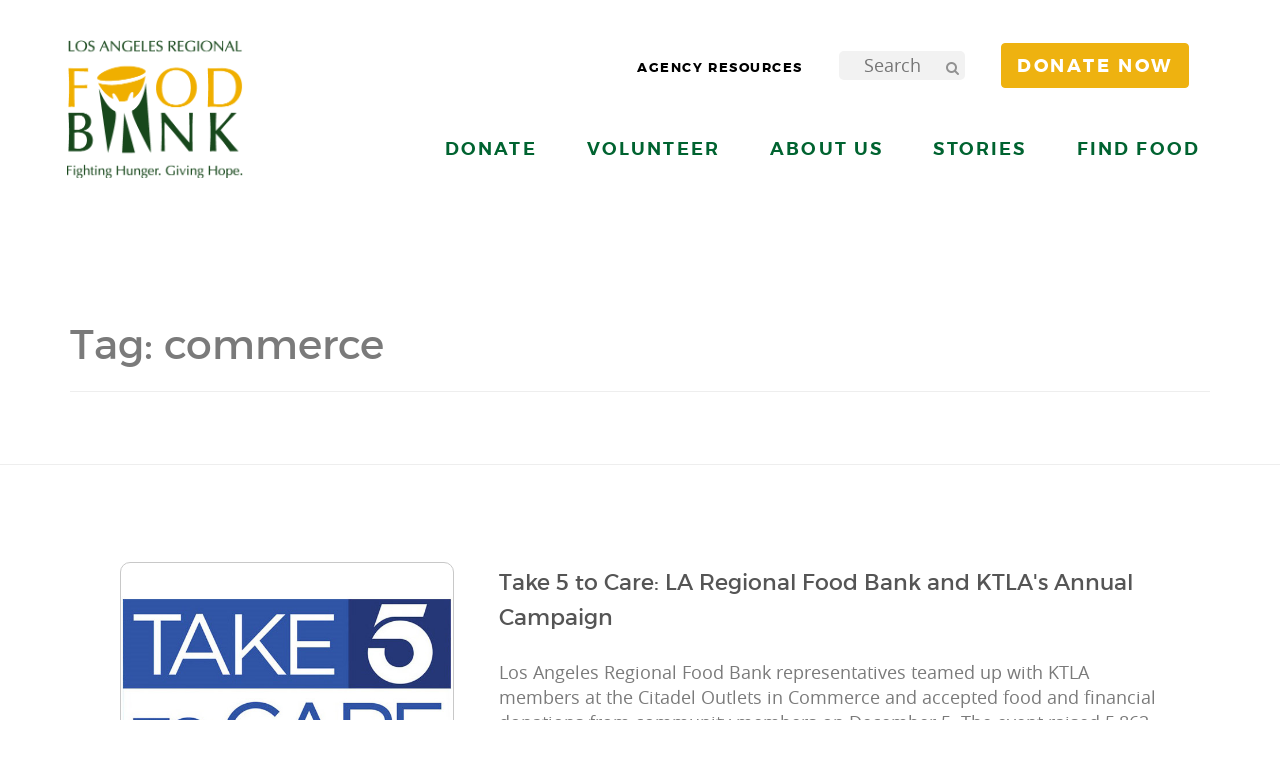

--- FILE ---
content_type: text/css
request_url: https://www.lafoodbank.org/wp-content/plugins/hustle/assets/css/front.min.css?ver=3.0.8.1
body_size: 15955
content:
@keyframes ToggleShow{from{height:0;padding:0;opacity:0;transform:scaleY(0)}to{height:auto;padding:20px;opacity:1;transform:scaleY(1)}}@keyframes ToggleHide{from{height:auto;padding:20px;opacity:1;transform:scaleY(1)}to{height:0;padding:0;opacity:0;transform:scaleY(0)}}@keyframes spin{0%{transform:rotate(0deg)}100%{transform:rotate(360deg)}}@keyframes pulse{50%{background:#888}}@keyframes bounceIn{from,20%,40%,60%,80%,to{animation-timing-function:cubic-bezier(0.215, 0.61, 0.355, 1)}0%{opacity:0;transform:scale3d(0.3, 0.3, 0.3)}20%{transform:scale3d(1.1, 1.1, 1.1)}40%{transform:scale3d(0.9, 0.9, 0.9)}60%{opacity:1;transform:scale3d(1.03, 1.03, 1.03)}80%{transform:scale3d(0.97, 0.97, 0.97)}to{opacity:1;transform:scale3d(1, 1, 1)}}@keyframes bounceInUp{from,60%,75%,90%,to{animation-timing-function:cubic-bezier(0.215, 0.61, 0.355, 1)}from{opacity:0;transform:translate3d(0, 3000px, 0)}60%{opacity:1;transform:translate3d(0, -20px, 0)}75%{transform:translate3d(0, 10px, 0)}90%{transform:translate3d(0, -5px, 0)}to{transform:translate3d(0, 0, 0)}}@keyframes bounceInRight{from,60%,75%,90%,to{animation-timing-function:cubic-bezier(0.215, 0.61, 0.355, 1)}from{opacity:0;transform:translate3d(3000px, 0, 0)}60%{opacity:1;transform:translate3d(-25px, 0, 0)}75%{transform:translate3d(10px, 0, 0)}90%{transform:translate3d(-5px, 0, 0)}to{transform:none}}@keyframes bounceInDown{from,60%,75%,90%,to{animation-timing-function:cubic-bezier(0.215, 0.61, 0.355, 1)}0%{opacity:0;transform:translate3d(0, -3000px, 0)}60%{opacity:1;transform:translate3d(0, 25px, 0)}75%{transform:translate3d(0, -10px, 0)}90%{transform:translate3d(0, 5px, 0)}to{transform:none}}@keyframes bounceInLeft{from,60%,75%,90%,to{animation-timing-function:cubic-bezier(0.215, 0.61, 0.355, 1)}0%{opacity:0;transform:translate3d(-3000px, 0, 0)}60%{opacity:1;transform:translate3d(25px, 0, 0)}75%{transform:translate3d(-10px, 0, 0)}90%{transform:translate3d(5px, 0, 0)}to{transform:none}}@keyframes bounceOut{20%{transform:scale3d(0.9, 0.9, 0.9)}50%,55%{opacity:1;transform:scale3d(1.1, 1.1, 1.1)}to{opacity:0;transform:scale3d(0.3, 0.3, 0.3)}}@keyframes bounceOutUp{20%{transform:translate3d(0, -10px, 0)}40%,45%{opacity:1;transform:translate3d(0, 20px, 0)}to{opacity:0;transform:translate3d(0, -2000px, 0)}}@keyframes bounceOutRight{20%{opacity:1;transform:translate3d(-20px, 0, 0)}to{opacity:0;transform:translate3d(2000px, 0, 0)}}@keyframes bounceOutDown{20%{transform:translate3d(0, 10px, 0)}40%,45%{opacity:1;transform:translate3d(0, -20px, 0)}to{opacity:0;transform:translate3d(0, 2000px, 0)}}@keyframes bounceOutLeft{20%{opacity:1;transform:translate3d(20px, 0, 0)}to{opacity:0;transform:translate3d(-2000px, 0, 0)}}@keyframes fadeIn{from{opacity:0}to{opacity:1}}@keyframes fadeInUp{from{opacity:0;transform:translate3d(0, 100%, 0)}to{opacity:1;transform:none}}@keyframes fadeInUpBig{from{opacity:0;transform:translate3d(0, 2000px, 0)}to{opacity:1;transform:none}}@keyframes fadeInRight{from{opacity:0;transform:translate3d(100%, 0, 0)}to{opacity:1;transform:none}}@keyframes fadeInRightBig{from{opacity:0;transform:translate3d(2000px, 0, 0)}to{opacity:1;transform:none}}@keyframes fadeInDown{from{opacity:0;transform:translate3d(0, -100%, 0)}to{opacity:1;transform:none}}@keyframes fadeInDownBig{from{opacity:0;transform:translate3d(0, -2000px, 0)}to{opacity:1;transform:none}}@keyframes fadeInLeft{from{opacity:0;transform:translate3d(-100%, 0, 0)}to{opacity:1;transform:none}}@keyframes fadeInLeftBig{from{opacity:0;transform:translate3d(-2000px, 0, 0)}to{opacity:1;transform:none}}@keyframes fadeOut{from{opacity:1}to{opacity:0}}@keyframes fadeOutUp{from{opacity:1}to{opacity:0;transform:translate3d(0, -100%, 0)}}@keyframes fadeOutUpBig{from{opacity:1}to{opacity:0;transform:translate3d(0, -2000px, 0)}}@keyframes fadeOutRight{from{opacity:1}to{opacity:0;transform:translate3d(100%, 0, 0)}}@keyframes fadeOutRightBig{from{opacity:1}to{opacity:0;transform:translate3d(2000px, 0, 0)}}@keyframes fadeOutDown{from{opacity:1}to{opacity:0;transform:translate3d(0, 100%, 0)}}@keyframes fadeOutDownBig{from{opacity:1}to{opacity:0;transform:translate3d(0, 2000px, 0)}}@keyframes fadeOutLeft{from{opacity:1}to{opacity:0;transform:translate3d(-100%, 0, 0)}}@keyframes fadeOutLeftBig{from{opacity:1}to{opacity:0;transform:translate3d(-2000px, 0, 0)}}@keyframes lightSpeedIn{from{transform:translate3d(100%, 0, 0) skewX(-30deg);opacity:0}60%{transform:skewX(20deg);opacity:1}80%{transform:skewX(-5deg);opacity:1}to{transform:none;opacity:1}}@keyframes lightSpeedOut{from{opacity:1}to{transform:translate3d(100%, 0, 0) skewX(30deg);opacity:0}}@keyframes newspaperIn{from{opacity:0;transform:rotate(-900deg) scale(0, 0)}to{opacity:1;transform:rotate(0deg) scale(1, 1)}}@keyframes newspaperOut{from{opacity:1;transform:rotate(0deg) scale(1, 1)}to{opacity:0;transform:rotate(-900deg) scale(0, 0)}}@keyframes rollIn{from{opacity:0;transform:translate3d(-100%, 0, 0) rotate3d(0, 0, 1, -120deg)}to{opacity:1;transform:none}}@keyframes rollOut{from{opacity:1}to{opacity:0;transform:translate3d(100%, 0, 0) rotate3d(0, 0, 1, 120deg)}}@keyframes rotateIn{from{transform-origin:center;transform:rotate3d(0, 0, 1, -200deg);opacity:0}to{transform-origin:center;transform:none;opacity:1}}@keyframes rotateInUpRight{from{transform-origin:right bottom;transform:rotate3d(0, 0, 1, -90deg);opacity:0}to{transform-origin:right bottom;transform:none;opacity:1}}@keyframes rotateInUpLeft{from{transform-origin:left bottom;transform:rotate3d(0, 0, 1, 45deg);opacity:0}to{transform-origin:left bottom;transform:none;opacity:1}}@keyframes rotateInDownRight{from{transform-origin:right bottom;transform:rotate3d(0, 0, 1, 45deg);opacity:0}to{transform-origin:right bottom;transform:none;opacity:1}}@keyframes rotateInDownLeft{from{transform-origin:left bottom;transform:rotate3d(0, 0, 1, -45deg);opacity:0}to{transform-origin:left bottom;transform:none;opacity:1}}@keyframes rotateOut{from{transform-origin:center;opacity:1}to{transform-origin:center;transform:rotate3d(0, 0, 1, 200deg);opacity:0}}@keyframes rotateOutUpRight{from{transform-origin:right bottom;opacity:1}to{transform-origin:right bottom;transform:rotate3d(0, 0, 1, 90deg);opacity:0}}@keyframes rotateOutUpLeft{from{transform-origin:left bottom;opacity:1}to{transform-origin:left bottom;transform:rotate3d(0, 0, 1, -45deg);opacity:0}}@keyframes rotateOutDownRight{from{transform-origin:right bottom;opacity:1}to{transform-origin:right bottom;transform:rotate3d(0, 0, 1, -45deg);opacity:0}}@keyframes rotateOutDownLeft{from{transform-origin:left bottom;opacity:1}to{transform-origin:left bottom;transform:rotate3d(0, 0, 1, 45deg);opacity:0}}@keyframes slideInUp{from{transform:translate3d(0, 100%, 0);visibility:visible}to{transform:translate3d(0, 0, 0)}}@keyframes slideInRight{from{transform:translate3d(100%, 0, 0);visibility:visible}to{transform:translate3d(0, 0, 0)}}@keyframes slideInDown{from{transform:translate3d(0, -100%, 0);visibility:visible}to{transform:translate3d(0, 0, 0)}}@keyframes slideInLeft{from{transform:translate3d(-100%, 0, 0);visibility:visible}to{transform:translate3d(0, 0, 0)}}@keyframes slideOutUp{from{transform:translate3d(0, 0, 0)}to{visibility:hidden;transform:translate3d(0, -100%, 0)}}@keyframes slideOutRight{from{transform:translate3d(0, 0, 0)}to{visibility:hidden;transform:translate3d(100%, 0, 0)}}@keyframes slideOutDown{from{transform:translate3d(0, 0, 0)}to{visibility:hidden;transform:translate3d(0, 100%, 0)}}@keyframes slideOutLeft{from{transform:translate3d(0, 0, 0)}to{visibility:hidden;transform:translate3d(-100%, 0, 0)}}@keyframes zoomIn{from{opacity:0;transform:translateY(-50%) scale3d(0.3, 0.3, 0.3)}50%{opacity:1}}@keyframes zoomInUp{from{opacity:0;transform:scale3d(0.1, 0.1, 0.1) translate3d(0, 1000px, 0);animation-timing-function:cubic-bezier(0.55, 0.055, 0.675, 0.19)}60%{opacity:1;transform:scale3d(0.475, 0.475, 0.475) translate3d(0, -60px, 0);animation-timing-function:cubic-bezier(0.175, 0.885, 0.32, 1)}}@keyframes zoomInRight{from{opacity:0;transform:scale3d(0.1, 0.1, 0.1) translate3d(1000px, 0, 0);animation-timing-function:cubic-bezier(0.55, 0.055, 0.675, 0.19)}60%{opacity:1;transform:scale3d(0.475, 0.475, 0.475) translate3d(-10px, 0, 0);animation-timing-function:cubic-bezier(0.175, 0.885, 0.32, 1)}}@keyframes zoomInDown{from{opacity:0;transform:scale3d(0.1, 0.1, 0.1) translate3d(0, -1000px, 0);animation-timing-function:cubic-bezier(0.55, 0.055, 0.675, 0.19)}60%{opacity:1;transform:scale3d(0.475, 0.475, 0.475) translate3d(0, 60px, 0);animation-timing-function:cubic-bezier(0.175, 0.885, 0.32, 1)}}@keyframes zoomInLeft{from{opacity:0;transform:scale3d(0.1, 0.1, 0.1) translate3d(-1000px, 0, 0);animation-timing-function:cubic-bezier(0.55, 0.055, 0.675, 0.19)}60%{opacity:1;transform:scale3d(0.475, 0.475, 0.475) translate3d(10px, 0, 0);animation-timing-function:cubic-bezier(0.175, 0.885, 0.32, 1)}}@keyframes zoomOut{from{opacity:1}50%{opacity:0;transform:translateY(-50%) scale3d(0.3, 0.3, 0.3)}}@keyframes zoomOutUp{40%{opacity:1;transform:scale3d(0.475, 0.475, 0.475) translate3d(0, 60px, 0);animation-timing-function:cubic-bezier(0.55, 0.055, 0.675, 0.19)}to{opacity:0;transform:scale3d(0.1, 0.1, 0.1) translate3d(0, -2000px, 0);transform-origin:center bottom;animation-timing-function:cubic-bezier(0.175, 0.885, 0.32, 1)}}@keyframes zoomOutRight{40%{opacity:1;transform:scale3d(0.475, 0.475, 0.475) translate3d(-42px, 0, 0)}to{opacity:0;transform:scale(0.1) translate3d(2000px, 0, 0);transform-origin:right center}}@keyframes zoomOutDown{40%{opacity:1;transform:scale3d(0.475, 0.475, 0.475) translate3d(0, -60px, 0);animation-timing-function:cubic-bezier(0.55, 0.055, 0.675, 0.19)}to{opacity:0;transform:scale3d(0.1, 0.1, 0.1) translate3d(0, 2000px, 0);transform-origin:center bottom;animation-timing-function:cubic-bezier(0.175, 0.885, 0.32, 1)}}@keyframes zoomOutLeft{40%{opacity:1;transform:scale3d(0.475, 0.475, 0.475) translate3d(42px, 0, 0)}to{opacity:0;transform:scale(0.1) translate3d(-2000px, 0, 0);transform-origin:left center}}.hustle-modal .hustle-gdpr-box .hustle-gdpr-checkbox span,.hustle-modal .hustle-modal-mc_option .hustle-modal-mc_radio label,.hustle-modal .hustle-modal-mc_option .hustle-modal-mc_checkbox label{width:20px;height:20px;cursor:pointer;display:-ms-flexbox;display:flex;-ms-flex-align:center;align-items:center;-ms-flex-pack:center;justify-content:center;margin:0;padding:0;border-width:1px;border-style:solid;border-color:transparent;transition:0.3s ease}.hustle-modal .hustle-gdpr-box .hustle-gdpr-checkbox span:before,.hustle-modal .hustle-modal-mc_option .hustle-modal-mc_radio label:before,.hustle-modal .hustle-modal-mc_option .hustle-modal-mc_checkbox label:before{display:block;color:inherit;font-size:12px;line-height:20px;-webkit-font-smoothing:antialiased;-moz-osx-font-smoothing:grayscale;text-rendering:optimizeLegibility;text-transform:none}.hustle-modal a.hustle-modal-cta,.hustle-modal .hustle-modal-optin_button button{width:auto;min-width:100px;display:inline-block;margin:0;padding:8px 16px;border:0;border-radius:0;color:#fff;font-size:14px;line-height:24px;font-family:"Open Sans",Arial,sans-serif;font-weight:bold;text-align:center;transition:0.3s ease}.hustle-modal a.hustle-modal-cta,.hustle-modal .hustle-modal-optin_button button,.hustle-modal a.hustle-modal-cta:hover,.hustle-modal .hustle-modal-optin_button button:hover,.hustle-modal a.hustle-modal-cta:active,.hustle-modal .hustle-modal-optin_button button:active{outline:none;box-shadow:none;text-decoration:none}.hustle-modal .hustle-modal-optin_button button.hustle-onload .hustle-loading-icon,.hustle-unsubscribe-form .hustle-form-body .hustle-unsub-button.hustle-onload .hustle-loading-icon{width:16px;height:16px;display:block;margin:0 auto;border:2px solid rgba(136,136,136,0.2);border-top-color:#888;border-radius:50%;animation:spin 1s infinite linear}.hustle-modal{width:100%;max-width:800px;opacity:0;position:relative}.hustle-modal *{box-sizing:border-box;text-rendering:geometricPrecision;-webkit-font-smoothing:antialiased}.hustle-modal.hustle-modal-image_only{width:auto;max-width:100%}.hustle-modal.hustle-modal-static{opacity:1}html.hustle-no-scroll body{overflow:hidden}.hustle-modal.hustle-animated{animation-duration:1s;animation-fill-mode:both;transform-origin:center;transform-style:preserve-3d}.hustle-modal.hustle-animated.hustle-animate-bounceIn{opacity:1;animation-name:bounceIn;animation-duration:.75s}.hustle-modal.hustle-animated.hustle-animate-bounceInUp{opacity:1;animation-name:bounceInUp}.hustle-modal.hustle-animated.hustle-animate-bounceInRight{opacity:1;animation-name:bounceInRight}.hustle-modal.hustle-animated.hustle-animate-bounceInDown{opacity:1;animation-name:bounceInDown}.hustle-modal.hustle-animated.hustle-animate-bounceInLeft{opacity:1;animation-name:bounceInLeft}.hustle-modal.hustle-animated.hustle-animate-fadeIn{opacity:1;animation-name:fadeIn;animation-duration:300ms}.hustle-modal.hustle-animated.hustle-animate-fadeInUp{opacity:1;animation-name:fadeInUp}.hustle-modal.hustle-animated.hustle-animate-fadeInUpBig{opacity:1;animation-name:fadeInUpBig}.hustle-modal.hustle-animated.hustle-animate-fadeInRight{opacity:1;animation-name:fadeInRight}.hustle-modal.hustle-animated.hustle-animate-fadeInRightBig{opacity:1;animation-name:fadeInRightBig}.hustle-modal.hustle-animated.hustle-animate-fadeInDown{opacity:1;animation-name:fadeInDown}.hustle-modal.hustle-animated.hustle-animate-fadeInDownBig{opacity:1;animation-name:fadeInDownBig}.hustle-modal.hustle-animated.hustle-animate-fadeInLeft{opacity:1;animation-name:fadeInLeft}.hustle-modal.hustle-animated.hustle-animate-fadeInLeftBig{opacity:1;animation-name:fadeInLeftBig}.hustle-modal.hustle-animated.hustle-animate-rotateIn{opacity:1;animation-name:rotateIn}.hustle-modal.hustle-animated.hustle-animate-rotateInDownLeft{opacity:1;animation-name:rotateInDownLeft}.hustle-modal.hustle-animated.hustle-animate-rotateInDownRight{opacity:1;animation-name:rotateInDownRight}.hustle-modal.hustle-animated.hustle-animate-rotateInUpLeft{opacity:1;animation-name:rotateInUpLeft}.hustle-modal.hustle-animated.hustle-animate-rotateInUpRight{opacity:1;animation-name:rotateInUpRight}.hustle-modal.hustle-animated.hustle-animate-slideInUp{opacity:1;animation-name:slideInUp}.hustle-modal.hustle-animated.hustle-animate-slideInRight{opacity:1;animation-name:slideInRight}.hustle-modal.hustle-animated.hustle-animate-slideInDown{opacity:1;animation-name:slideInDown}.hustle-modal.hustle-animated.hustle-animate-slideInLeft{opacity:1;animation-name:slideInLeft}.hustle-modal.hustle-animated.hustle-animate-zoomIn{opacity:1;animation-name:zoomIn}.hustle-modal.hustle-animated.hustle-animate-zoomInUp{opacity:1;animation-name:zoomInUp}.hustle-modal.hustle-animated.hustle-animate-zoomInRight{opacity:1;animation-name:zoomInRight}.hustle-modal.hustle-animated.hustle-animate-zoomInDown{opacity:1;animation-name:zoomInDown}.hustle-modal.hustle-animated.hustle-animate-zoomInLeft{opacity:1;animation-name:zoomInLeft}.hustle-modal.hustle-animated.hustle-animate-rollIn{opacity:1;animation-name:rollIn}.hustle-modal.hustle-animated.hustle-animate-lightSpeedIn{opacity:1;animation-name:lightSpeedIn;animation-timing-function:ease-out}.hustle-modal.hustle-animated.hustle-animate-newspaperIn{opacity:1;animation-name:newspaperIn;animation-duration:.5s;animation-timing-function:ease}.hustle-modal.hustle-animated.hustle-animate-bounceOut{opacity:0;animation-name:bounceOut;animation-duration:.75s}.hustle-modal.hustle-animated.hustle-animate-bounceOutUp{opacity:0;animation-name:bounceOutUp}.hustle-modal.hustle-animated.hustle-animate-bounceOutRight{opacity:0;animation-name:bounceOutRight}.hustle-modal.hustle-animated.hustle-animate-bounceOutDown{opacity:0;animation-name:bounceOutDown}.hustle-modal.hustle-animated.hustle-animate-bounceOutLeft{opacity:0;animation-name:bounceOutLeft}.hustle-modal.hustle-animated.hustle-animate-fadeOut{opacity:0;animation:fadeOut;animation-duration:300ms}.hustle-modal.hustle-animated.hustle-animate-fadeOutUp{opacity:0;animation-name:fadeOutUp}.hustle-modal.hustle-animated.hustle-animate-fadeOutUpBig{opacity:0;animation-name:fadeOutUpBig}.hustle-modal.hustle-animated.hustle-animate-fadeOutRight{opacity:0;animation-name:fadeOutRight}.hustle-modal.hustle-animated.hustle-animate-fadeOutRightBig{opacity:0;animation-name:fadeOutRightBig}.hustle-modal.hustle-animated.hustle-animate-fadeOutDown{opacity:0;animation-name:fadeOutDown}.hustle-modal.hustle-animated.hustle-animate-fadeOutDownBig{opacity:0;animation-name:fadeOutDownBig}.hustle-modal.hustle-animated.hustle-animate-fadeOutLeft{opacity:0;animation-name:fadeOutLeft}.hustle-modal.hustle-animated.hustle-animate-fadeOutLeftBig{opacity:0;animation-name:fadeOutLeftBig}.hustle-modal.hustle-animated.hustle-animate-rotateOut{opacity:0;animation-name:rotateOut}.hustle-modal.hustle-animated.hustle-animate-rotateOutDownLeft{opacity:0;animation-name:rotateOutDownLeft}.hustle-modal.hustle-animated.hustle-animate-rotateOutDownRight{opacity:0;animation-name:rotateOutDownRight}.hustle-modal.hustle-animated.hustle-animate-rotateOutUpLeft{opacity:0;animation-name:rotateOutUpLeft}.hustle-modal.hustle-animated.hustle-animate-rotateOutUpRight{opacity:0;animation-name:rotateOutUpRight}.hustle-modal.hustle-animated.hustle-animate-slideOutUp{opacity:1;animation-name:slideOutUp}.hustle-modal.hustle-animated.hustle-animate-slideOutRight{opacity:1;animation-name:slideOutRight}.hustle-modal.hustle-animated.hustle-animate-slideOutDown{opacity:1;animation-name:slideOutDown}.hustle-modal.hustle-animated.hustle-animate-slideOutLeft{opacity:1;animation-name:slideOutLeft}.hustle-modal.hustle-animated.hustle-animate-zoomOut{opacity:0;animation-name:zoomOut}.hustle-modal.hustle-animated.hustle-animate-zoomOutUp{opacity:0;animation-name:zoomOutUp}.hustle-modal.hustle-animated.hustle-animate-zoomOutRight{opacity:0;animation-name:zoomOutRight}.hustle-modal.hustle-animated.hustle-animate-zoomOutDown{opacity:0;animation-name:zoomOutDown}.hustle-modal.hustle-animated.hustle-animate-zoomOutLeft{opacity:0;animation-name:zoomOutLeft}.hustle-modal.hustle-animated.hustle-animate-rollOut{opacity:0;animation-name:rollOut}.hustle-modal.hustle-animated.hustle-animate-lightSpeedOut{opacity:0;animation-name:lightSpeedOut;animation-timing-function:ease-in}.hustle-modal.hustle-animated.hustle-animate-newspaperOut{opacity:0;animation-name:newspaperOut;animation-duration:.5s;animation-timing-function:ease}@font-face{font-family:'wpdui-fi';src:url("../fonts/wpdui-fi.eot?xtippk");src:url("../fonts/wpdui-fi.eot?xtippk#iefix") format("embedded-opentype"),url("../fonts/wpdui-fi.woff2?xtippk") format("woff2"),url("../fonts/wpdui-fi.ttf?xtippk") format("truetype"),url("../fonts/wpdui-fi.woff?xtippk") format("woff"),url("../fonts/wpdui-fi.svg?xtippk#wpdui-fi") format("svg");font-weight:normal;font-style:normal}[data-wpdui-fi]:before,.wpdui-fi:before{content:"";display:inline-block;font-family:"wpdui-fi" !important;font-style:normal;font-weight:normal;font-variant:normal;-webkit-font-smoothing:antialiased;-moz-osx-font-smoothing:grayscale;line-height:1em;speak:none;text-rendering:optimizeLegibility;text-transform:none}[data-wpdui-fi]:before{content:attr(data-wpdui-fi)}.wpdui-fi-ab-testing:before{content:"\e900"}.wpdui-fi-academy-hat:before{content:"\e901"}.wpdui-fi-alert:before{content:"\e902"}.wpdui-fi-align-center:before{content:"\e903"}.wpdui-fi-align-justify:before{content:"\e904"}.wpdui-fi-align-left:before{content:"\e905"}.wpdui-fi-align-right:before{content:"\e906"}.wpdui-fi-animation-video:before{content:"\e907"}.wpdui-fi-annotate:before{content:"\e908"}.wpdui-fi-archive:before{content:"\e909"}.wpdui-fi-arrow-down-carats:before{content:"\e90a"}.wpdui-fi-arrow-down:before{content:"\e90b"}.wpdui-fi-arrow-left-carats:before{content:"\e90c"}.wpdui-fi-arrow-left:before{content:"\e90d"}.wpdui-fi-arrow-location:before{content:"\e90e"}.wpdui-fi-arrow-pointer-cursor:before{content:"\e90f"}.wpdui-fi-arrow-return-back:before{content:"\e910"}.wpdui-fi-arrow-right-carats:before{content:"\e911"}.wpdui-fi-arrow-right:before{content:"\e912"}.wpdui-fi-arrow-up-carats:before{content:"\e913"}.wpdui-fi-arrow-up:before{content:"\e914"}.wpdui-fi-arrows-compress:before{content:"\e915"}.wpdui-fi-arrows-expand:before{content:"\e916"}.wpdui-fi-arrows-in:before{content:"\e917"}.wpdui-fi-arrows-out:before{content:"\e918"}.wpdui-fi-asterisk:before{content:"\e919"}.wpdui-fi-at-sign:before{content:"\e91a"}.wpdui-fi-audio-sound:before{content:"\e91b"}.wpdui-fi-automate:before{content:"\e91c"}.wpdui-fi-blog:before{content:"\e91d"}.wpdui-fi-bold:before{content:"\e91e"}.wpdui-fi-book-bookmark:before{content:"\e91f"}.wpdui-fi-bookmark:before{content:"\e920"}.wpdui-fi-brush:before{content:"\e921"}.wpdui-fi-calendar:before{content:"\e922"}.wpdui-fi-camera:before{content:"\e923"}.wpdui-fi-check-tick:before{content:"\e924"}.wpdui-fi-check:before{content:"\e925"}.wpdui-fi-clipboard-notes:before{content:"\e926"}.wpdui-fi-clock:before{content:"\e927"}.wpdui-fi-close:before{content:"\e928"}.wpdui-fi-cloud:before{content:"\e929"}.wpdui-fi-code:before{content:"\e92a"}.wpdui-fi-coffee-cup:before{content:"\e92b"}.wpdui-fi-color-pick-eyedropper:before{content:"\e92c"}.wpdui-fi-comment-2:before{content:"\e92d"}.wpdui-fi-comment-3:before{content:"\e92e"}.wpdui-fi-comment:before{content:"\e92f"}.wpdui-fi-comments-2:before{content:"\e930"}.wpdui-fi-comments:before{content:"\e931"}.wpdui-fi-community-people:before{content:"\e932"}.wpdui-fi-compass:before{content:"\e933"}.wpdui-fi-credit-card-new:before{content:"\e934"}.wpdui-fi-credit-card:before{content:"\e935"}.wpdui-fi-crop:before{content:"\e936"}.wpdui-fi-cross-close:before{content:"\e937"}.wpdui-fi-crown:before{content:"\e938"}.wpdui-fi-dashboard:before{content:"\e939"}.wpdui-fi-dislike:before{content:"\e93a"}.wpdui-fi-dollar:before{content:"\e93b"}.wpdui-fi-download-cloud:before{content:"\e93c"}.wpdui-fi-download:before{content:"\e93d"}.wpdui-fi-eye-hide:before{content:"\e93e"}.wpdui-fi-eye:before{content:"\e93f"}.wpdui-fi-fast-forward:before{content:"\e940"}.wpdui-fi-filter:before{content:"\e941"}.wpdui-fi-finger-point:before{content:"\e942"}.wpdui-fi-finger-swipe:before{content:"\e943"}.wpdui-fi-finity:before{content:"\e944"}.wpdui-fi-first-aid:before{content:"\e945"}.wpdui-fi-flag:before{content:"\e946"}.wpdui-fi-folder:before{content:"\e947"}.wpdui-fi-gallery-slider:before{content:"\e948"}.wpdui-fi-google-analytics-graph:before{content:"\e949"}.wpdui-fi-graph-bar_1:before{content:"\e94a"}.wpdui-fi-graph-bar:before{content:"\e94b"}.wpdui-fi-heart:before{content:"\e94c"}.wpdui-fi-help-support:before{content:"\e94d"}.wpdui-fi-home:before{content:"\e94e"}.wpdui-fi-icon-defender:before{content:"\e94f"}.wpdui-fi-icon-devman-logo:before{content:"\e950"}.wpdui-fi-icon-devman:before{content:"\e951"}.wpdui-fi-icon-hub:before{content:"\e952"}.wpdui-fi-icon-hummingbird:before{content:"\e953"}.wpdui-fi-icon-hustle:before{content:"\e954"}.wpdui-fi-icon-pulse:before{content:"\e955"}.wpdui-fi-icon-smart-crawl:before{content:"\e956"}.wpdui-fi-icon-smush:before{content:"\e957"}.wpdui-fi-icon-snapshot:before{content:"\e958"}.wpdui-fi-icon-upfront:before{content:"\e959"}.wpdui-fi-icon-uptime:before{content:"\e95a"}.wpdui-fi-indent-less:before{content:"\e95b"}.wpdui-fi-indent-more:before{content:"\e95c"}.wpdui-fi-info:before{content:"\e95d"}.wpdui-fi-italic:before{content:"\e95e"}.wpdui-fi-key:before{content:"\e95f"}.wpdui-fi-laptop:before{content:"\e960"}.wpdui-fi-layers:before{content:"\e961"}.wpdui-fi-layout-grid:before{content:"\e962"}.wpdui-fi-layout:before{content:"\e963"}.wpdui-fi-lightbulb:before{content:"\e964"}.wpdui-fi-like:before{content:"\e965"}.wpdui-fi-link:before{content:"\e966"}.wpdui-fi-list-bullet:before{content:"\e967"}.wpdui-fi-list-number:before{content:"\e968"}.wpdui-fi-list:before{content:"\e969"}.wpdui-fi-loader:before{content:"\e96a"}.wpdui-fi-location-marker:before{content:"\e96b"}.wpdui-fi-lock:before{content:"\e96c"}.wpdui-fi-magnifying-glass-search:before{content:"\e96d"}.wpdui-fi-magnifying-search-glass-love:before{content:"\e96e"}.wpdui-fi-mail-2:before{content:"\e96f"}.wpdui-fi-mail:before{content:"\e970"}.wpdui-fi-map:before{content:"\e971"}.wpdui-fi-megaphone:before{content:"\e972"}.wpdui-fi-microphone-audio:before{content:"\e973"}.wpdui-fi-minus:before{content:"\e974"}.wpdui-fi-mobile-signal:before{content:"\e975"}.wpdui-fi-mobile:before{content:"\e976"}.wpdui-fi-monitor:before{content:"\e977"}.wpdui-fi-more:before{content:"\e978"}.wpdui-fi-mouse-scroll:before{content:"\e979"}.wpdui-fi-news-paper:before{content:"\e97a"}.wpdui-fi-notification-bell:before{content:"\e97b"}.wpdui-fi-notification:before{content:"\e97c"}.wpdui-fi-page-multiple:before{content:"\e97d"}.wpdui-fi-page-pdf:before{content:"\e97e"}.wpdui-fi-page-search:before{content:"\e97f"}.wpdui-fi-page:before{content:"\e980"}.wpdui-fi-paint-bucket:before{content:"\e981"}.wpdui-fi-paperclip:before{content:"\e982"}.wpdui-fi-pause:before{content:"\e983"}.wpdui-fi-paypal:before{content:"\e984"}.wpdui-fi-pencil:before{content:"\e985"}.wpdui-fi-phone:before{content:"\e986"}.wpdui-fi-photo-picture:before{content:"\e987"}.wpdui-fi-play:before{content:"\e988"}.wpdui-fi-plugin-2:before{content:"\e989"}.wpdui-fi-plugins:before{content:"\e98a"}.wpdui-fi-plus:before{content:"\e98b"}.wpdui-fi-price-tag:before{content:"\e98c"}.wpdui-fi-profile-female:before{content:"\e98d"}.wpdui-fi-profile-male:before{content:"\e98e"}.wpdui-fi-progress:before{content:"\e98f"}.wpdui-fi-puzzle:before{content:"\e990"}.wpdui-fi-question:before{content:"\e991"}.wpdui-fi-quote-2:before{content:"\e992"}.wpdui-fi-quote:before{content:"\e993"}.wpdui-fi-refresh:before{content:"\e994"}.wpdui-fi-reply:before{content:"\e995"}.wpdui-fi-rocket-launch:before{content:"\e996"}.wpdui-fi-search-developers:before{content:"\e997"}.wpdui-fi-settings-slider-control:before{content:"\e998"}.wpdui-fi-share:before{content:"\e999"}.wpdui-fi-sheild-badge:before{content:"\e99a"}.wpdui-fi-shopping-cart:before{content:"\e99b"}.wpdui-fi-sitemap:before{content:"\e99c"}.wpdui-fi-skull:before{content:"\e99d"}.wpdui-fi-social-android:before{content:"\e99e"}.wpdui-fi-social-apple:before{content:"\e99f"}.wpdui-fi-social-drive:before{content:"\e9a0"}.wpdui-fi-social-dropbox:before{content:"\e9a1"}.wpdui-fi-social-facebook:before{content:"\e9a2"}.wpdui-fi-social-github:before{content:"\e9a3"}.wpdui-fi-social-google-plus:before{content:"\e9a4"}.wpdui-fi-social-linkedin:before{content:"\e9a5"}.wpdui-fi-social-twitter:before{content:"\e9a6"}.wpdui-fi-social-youtube-2:before{content:"\e9a7"}.wpdui-fi-social-youtube:before{content:"\e9a8"}.wpdui-fi-star:before{content:"\e9a9"}.wpdui-fi-stopwatch:before{content:"\e9aa"}.wpdui-fi-storage-server-data:before{content:"\e9ab"}.wpdui-fi-style-type:before{content:"\e9ac"}.wpdui-fi-tablet-landscape:before{content:"\e9ad"}.wpdui-fi-tablet-portrait:before{content:"\e9ae"}.wpdui-fi-target:before{content:"\e9af"}.wpdui-fi-testing-bottle-beaker:before{content:"\e9b0"}.wpdui-fi-text-color:before{content:"\e9b1"}.wpdui-fi-themes:before{content:"\e9b2"}.wpdui-fi-thumbnails:before{content:"\e9b3"}.wpdui-fi-ticket:before{content:"\e9b4"}.wpdui-fi-trash:before{content:"\e9b5"}.wpdui-fi-underline:before{content:"\e9b6"}.wpdui-fi-unlink:before{content:"\e9b7"}.wpdui-fi-unlock:before{content:"\e9b8"}.wpdui-fi-update:before{content:"\e9b9"}.wpdui-fi-upload-cloud:before{content:"\e9ba"}.wpdui-fi-user-hero-points-trophy:before{content:"\e9bb"}.wpdui-fi-user-reputation-points:before{content:"\e9bc"}.wpdui-fi-user-star-level-up:before{content:"\e9bd"}.wpdui-fi-wand-magic:before{content:"\e9be"}.wpdui-fi-warning-alert:before{content:"\e9bf"}.wpdui-fi-web-globe-world:before{content:"\e9c0"}.wpdui-fi-white-label-video:before{content:"\e9c1"}.wpdui-fi-widget-settings-config:before{content:"\e9c2"}.wpdui-fi-wordpress:before{content:"\e9c3"}.wpdui-fi-wrench-tool:before{content:"\e9c4"}.wpdui-fi-zip:before{content:"\e9c5"}.wpdui-fi-zoom-in:before{content:"\e9c6"}.wpdui-fi-zoom-out:before{content:"\e9c7"}.wpdui-icon-brand,.wpdui-fi-brand{color:#17A8E3}.wpdui-icon-cta,.wpdui-fi-cta{color:#1ABC9C}.wpdui-icon-warning,.wpdui-fi-warning{color:#F4B414}.wpdui-icon-error,.wpdui-fi-error{color:#C40000}.wpdui-icon-good,.wpdui-fi-good{color:#1ABC9C}.wpdui-fi-inline{display:inline-block;line-height:1em}.wpdui-fi-va{vertical-align:middle}.wpdui-icon-spinner,.wpdui-fi-spinner{position:relative;background:transparent}.wpdui-icon-spinner:before,.wpdui-fi-spinner:before{content:"";width:18px;height:18px;display:block;margin:0 auto;border:2px solid #d9d9d9;border-top-color:#fefefe;border-radius:50%;animation:spin .6 linear infinite}.wpdui-icon-spinner--brand:before,.wpdui-fi-spinner--brand:before{border:2px solid #a2dcf4;border-top-color:#fff}.hustle-modal .hustle-gdpr-box .hustle-gdpr-checkbox input,.hustle-modal .hustle-modal-mc_option .hustle-modal-mc_radio input,.hustle-modal .hustle-modal-mc_option .hustle-modal-mc_checkbox input,.hustle-unsubscribe-form .hustle-form-body .hustle-email-lists label input{border:0;clip:rect(1px, 1px, 1px, 1px);-webkit-clip-path:inset(50%);clip-path:inset(50%);height:1px;margin:-1px;overflow:hidden;padding:0;position:absolute !important;width:1px;word-wrap:normal !important}.hustle-modal .hustle-modal-article h1,.hustle-modal .hustle-modal-article h2,.hustle-modal .hustle-modal-article h3,.hustle-modal .hustle-modal-article h4,.hustle-modal .hustle-modal-article h5,.hustle-modal .hustle-modal-article h6,.hustle-modal .hustle-modal-article p,.hustle-modal .hustle-modal-article ul,.hustle-modal .hustle-modal-article ol,.hustle-modal .hustle-modal-article li,.hustle-modal .hustle-modal-article blockquote,.hustle-modal .hustle-modal-message h1,.hustle-modal .hustle-modal-message h2,.hustle-modal .hustle-modal-message h3,.hustle-modal .hustle-modal-message h4,.hustle-modal .hustle-modal-message h5,.hustle-modal .hustle-modal-message h6,.hustle-modal .hustle-modal-message p,.hustle-modal .hustle-modal-message ul,.hustle-modal .hustle-modal-message ol,.hustle-modal .hustle-modal-message li,.hustle-modal .hustle-modal-message blockquote{color:inherit;font-family:"Open Sans",Arial,sans-serif}.hustle-modal .hustle-modal-article h1,.hustle-modal .hustle-modal-article h2,.hustle-modal .hustle-modal-article h3,.hustle-modal .hustle-modal-article h4,.hustle-modal .hustle-modal-article h5,.hustle-modal .hustle-modal-article h6,.hustle-modal .hustle-modal-message h1,.hustle-modal .hustle-modal-message h2,.hustle-modal .hustle-modal-message h3,.hustle-modal .hustle-modal-message h4,.hustle-modal .hustle-modal-message h5,.hustle-modal .hustle-modal-message h6{margin:0.6em 0;padding:0;font-weight:bold;letter-spacing:0;text-transform:none}.hustle-modal .hustle-modal-article h1:first-child,.hustle-modal .hustle-modal-article h2:first-child,.hustle-modal .hustle-modal-article h3:first-child,.hustle-modal .hustle-modal-article h4:first-child,.hustle-modal .hustle-modal-article h5:first-child,.hustle-modal .hustle-modal-article h6:first-child,.hustle-modal .hustle-modal-message h1:first-child,.hustle-modal .hustle-modal-message h2:first-child,.hustle-modal .hustle-modal-message h3:first-child,.hustle-modal .hustle-modal-message h4:first-child,.hustle-modal .hustle-modal-message h5:first-child,.hustle-modal .hustle-modal-message h6:first-child{margin-top:0}.hustle-modal .hustle-modal-article h1:last-child,.hustle-modal .hustle-modal-article h2:last-child,.hustle-modal .hustle-modal-article h3:last-child,.hustle-modal .hustle-modal-article h4:last-child,.hustle-modal .hustle-modal-article h5:last-child,.hustle-modal .hustle-modal-article h6:last-child,.hustle-modal .hustle-modal-message h1:last-child,.hustle-modal .hustle-modal-message h2:last-child,.hustle-modal .hustle-modal-message h3:last-child,.hustle-modal .hustle-modal-message h4:last-child,.hustle-modal .hustle-modal-message h5:last-child,.hustle-modal .hustle-modal-message h6:last-child{margin-bottom:0}.hustle-modal .hustle-modal-article h1,.hustle-modal .hustle-modal-message h1{font-size:30px;line-height:1.6em}.hustle-modal .hustle-modal-article h2,.hustle-modal .hustle-modal-message h2{font-size:22px;line-height:1.4em}.hustle-modal .hustle-modal-article h3,.hustle-modal .hustle-modal-message h3{font-size:20px;line-height:1.4em}.hustle-modal .hustle-modal-article h4,.hustle-modal .hustle-modal-message h4{font-size:18px;line-height:1.8em}.hustle-modal .hustle-modal-article h5,.hustle-modal .hustle-modal-message h5{font-size:16px;line-height:2em}.hustle-modal .hustle-modal-article h6,.hustle-modal .hustle-modal-message h6{font-size:13px;line-height:2.2em}.hustle-modal .hustle-modal-article p,.hustle-modal .hustle-modal-article ul,.hustle-modal .hustle-modal-article ol,.hustle-modal .hustle-modal-article blockquote,.hustle-modal .hustle-modal-message p,.hustle-modal .hustle-modal-message ul,.hustle-modal .hustle-modal-message ol,.hustle-modal .hustle-modal-message blockquote{margin:1.2em 0;padding:0;border:0}.hustle-modal .hustle-modal-article p:first-child,.hustle-modal .hustle-modal-article ul:first-child,.hustle-modal .hustle-modal-article ol:first-child,.hustle-modal .hustle-modal-article blockquote:first-child,.hustle-modal .hustle-modal-message p:first-child,.hustle-modal .hustle-modal-message ul:first-child,.hustle-modal .hustle-modal-message ol:first-child,.hustle-modal .hustle-modal-message blockquote:first-child{margin-top:0}.hustle-modal .hustle-modal-article p:last-child,.hustle-modal .hustle-modal-article ul:last-child,.hustle-modal .hustle-modal-article ol:last-child,.hustle-modal .hustle-modal-article blockquote:last-child,.hustle-modal .hustle-modal-message p:last-child,.hustle-modal .hustle-modal-message ul:last-child,.hustle-modal .hustle-modal-message ol:last-child,.hustle-modal .hustle-modal-message blockquote:last-child{margin-bottom:0}.hustle-modal .hustle-modal-article p,.hustle-modal .hustle-modal-article li,.hustle-modal .hustle-modal-message p,.hustle-modal .hustle-modal-message li{font-size:14px;line-height:1.45em}.hustle-modal .hustle-modal-article p i,.hustle-modal .hustle-modal-article li i,.hustle-modal .hustle-modal-message p i,.hustle-modal .hustle-modal-message li i{font-style:italic}.hustle-modal .hustle-modal-article p b,.hustle-modal .hustle-modal-article p strong,.hustle-modal .hustle-modal-article li b,.hustle-modal .hustle-modal-article li strong,.hustle-modal .hustle-modal-message p b,.hustle-modal .hustle-modal-message p strong,.hustle-modal .hustle-modal-message li b,.hustle-modal .hustle-modal-message li strong{font-weight:bold}.hustle-modal .hustle-modal-article ul,.hustle-modal .hustle-modal-article ol,.hustle-modal .hustle-modal-message ul,.hustle-modal .hustle-modal-message ol{padding-left:17px}.hustle-modal .hustle-modal-article li,.hustle-modal .hustle-modal-message li{margin:0.6em 0}.hustle-modal .hustle-modal-article li:first-child,.hustle-modal .hustle-modal-message li:first-child{margin-top:0}.hustle-modal .hustle-modal-article li:last-child,.hustle-modal .hustle-modal-message li:last-child{margin-bottom:0}.hustle-modal .hustle-modal-article a:hover,.hustle-modal .hustle-modal-article a:focus,.hustle-modal .hustle-modal-article a:active,.hustle-modal .hustle-modal-message a:hover,.hustle-modal .hustle-modal-message a:focus,.hustle-modal .hustle-modal-message a:active{outline:none;box-shadow:none}.hustle-modal .hustle-modal-article img,.hustle-modal .hustle-modal-message img{max-width:100%;height:auto;float:none;display:block}.hustle-modal .hustle-modal-article img .alignleft,.hustle-modal .hustle-modal-message img .alignleft{margin-left:0;margin-right:auto}.hustle-modal .hustle-modal-article img.aligncenter,.hustle-modal .hustle-modal-message img.aligncenter{margin:0 auto}.hustle-modal .hustle-modal-article img.alignright,.hustle-modal .hustle-modal-message img.alignright{margin-right:0;margin-left:auto}.hustle-modal .hustle-modal-article blockquote,.hustle-modal .hustle-modal-message blockquote{display:block;padding:6px 10px 8px 20px;border-left-width:4px;border-left-style:solid;background:rgba(0,0,0,0.05)}.hustle-modal .hustle-modal-article iframe,.hustle-modal .hustle-modal-message iframe{max-width:100%}.wph-modal.hui-module-type--popup{width:100%;height:100%;overflow-y:auto;display:none;-ms-flex-align:center;align-items:center;-ms-flex-pack:center;justify-content:center;position:fixed;z-index:999991;top:0;left:0;padding:0 10px}.wph-modal.hui-module-type--popup .wph-modal-mask{width:100%;height:100%;position:fixed;top:0;left:0}.wph-modal.hui-module-type--popup .hustle-modal{margin:auto 0;padding:10px 0}@media (min-width: 783px){.wph-modal.hui-module-type--popup .hustle-modal{padding:20px 0}}.wph-modal.hui-module-type--popup.wph-modal-active{display:-ms-flexbox;display:flex}@media all and (-ms-high-contrast: none), (-ms-high-contrast: active){.wph-modal.hui-module-type--popup{-ms-flex-align:baseline;align-items:baseline}}@media (min-width: 783px){.wph-modal.hui-module-type--popup{padding:0 20px}}.wph-modal.hui-module-type--slidein{width:100%;height:100%;pointer-events:none;display:none;-ms-flex-align:center;align-items:center;-ms-flex-pack:center;justify-content:center;position:fixed;z-index:999991;top:0;left:0}.wph-modal.hui-module-type--slidein .hustle-modal{overflow-y:auto;pointer-events:initial}.wph-modal.hui-module-type--slidein.wph-modal-active{display:-ms-flexbox;display:flex}.wph-modal.inc_opt_slidein_n{-ms-flex-align:start;align-items:flex-start;padding:0 10px}.wph-modal.inc_opt_slidein_n .hustle-modal{max-height:calc(100vh - 10px)}@media (min-width: 783px){.wph-modal.inc_opt_slidein_n .hustle-modal{max-height:calc(100vh - 20px)}}@media (min-width: 783px){.wph-modal.inc_opt_slidein_n{padding:0 20px}}.wph-modal.inc_opt_slidein_s{-ms-flex-align:end;align-items:flex-end;padding:0 10px}.wph-modal.inc_opt_slidein_s .hustle-modal{max-height:calc(100vh - 10px)}@media (min-width: 783px){.wph-modal.inc_opt_slidein_s .hustle-modal{max-height:calc(100vh - 20px)}}@media (min-width: 783px){.wph-modal.inc_opt_slidein_s{padding:0 20px}}.wph-modal.inc_opt_slidein_e{-ms-flex-pack:end;justify-content:flex-end;padding-left:10px}.wph-modal.inc_opt_slidein_e .hustle-modal{max-height:calc(100vh - 20px)}@media (min-width: 783px){.wph-modal.inc_opt_slidein_e .hustle-modal{max-height:calc(100vh - 40px)}}@media (min-width: 783px){.wph-modal.inc_opt_slidein_e{padding-left:20px}}.wph-modal.inc_opt_slidein_w{-ms-flex-pack:start;justify-content:flex-start;padding-right:10px}.wph-modal.inc_opt_slidein_w .hustle-modal{max-height:calc(100vh - 20px)}@media (min-width: 783px){.wph-modal.inc_opt_slidein_w .hustle-modal{max-height:calc(100vh - 40px)}}@media (min-width: 783px){.wph-modal.inc_opt_slidein_w{padding-right:20px}}.wph-modal.inc_opt_slidein_ne{-ms-flex-pack:end;justify-content:flex-end;-ms-flex-align:start;align-items:flex-start;padding-left:10px}.wph-modal.inc_opt_slidein_ne .hustle-modal{max-height:calc(100vh - 10px)}@media (min-width: 783px){.wph-modal.inc_opt_slidein_ne .hustle-modal{max-height:calc(100vh - 20px)}}@media (min-width: 783px){.wph-modal.inc_opt_slidein_ne{padding-left:20px}}.wph-modal.inc_opt_slidein_se{-ms-flex-pack:end;justify-content:flex-end;-ms-flex-align:end;align-items:flex-end;padding-left:10px}.wph-modal.inc_opt_slidein_se .hustle-modal{max-height:calc(100vh - 10px)}@media (min-width: 783px){.wph-modal.inc_opt_slidein_se .hustle-modal{max-height:calc(100vh - 20px)}}@media (min-width: 783px){.wph-modal.inc_opt_slidein_se{padding-left:20px}}.wph-modal.inc_opt_slidein_nw{-ms-flex-pack:start;justify-content:flex-start;-ms-flex-align:start;align-items:flex-start;padding-right:10px}.wph-modal.inc_opt_slidein_nw .hustle-modal{max-height:calc(100vh - 10px)}@media (min-width: 783px){.wph-modal.inc_opt_slidein_nw .hustle-modal{max-height:calc(100vh - 20px)}}@media (min-width: 783px){.wph-modal.inc_opt_slidein_nw{padding-right:20px}}.wph-modal.inc_opt_slidein_sw{-ms-flex-pack:start;justify-content:flex-start;-ms-flex-align:end;align-items:flex-end;padding-right:10px}.wph-modal.inc_opt_slidein_sw .hustle-modal{max-height:calc(100vh - 10px)}@media (min-width: 783px){.wph-modal.inc_opt_slidein_sw .hustle-modal{max-height:calc(100vh - 20px)}}@media (min-width: 783px){.wph-modal.inc_opt_slidein_sw{padding-right:20px}}.wpmudev-ui #wph-preview-modal:not(#forminator-popup):not(.hui-module-type--slidein).hui-module-type--popup .hustle-modal{padding:10px 0}@media (min-width: 783px){.wpmudev-ui #wph-preview-modal:not(#forminator-popup):not(.hui-module-type--slidein).hui-module-type--popup .hustle-modal{padding:20px 0}}.hustle-modal-close,.wpmudev-ui .hustle-modal-close{width:30px;height:30px;display:block;margin-right:0;margin-left:auto}.hustle-modal-close .hustle-icon,.wpmudev-ui .hustle-modal-close .hustle-icon{width:30px;height:30px;cursor:pointer;display:block;margin:0;padding:9px}.hustle-modal-simple .hustle-modal-image_fill img,.hustle-modal-minimal .hustle-modal-image_fill img,.hustle-modal-cabriolet .hustle-modal-image_fill img,.hustle-modal-one section .hustle-modal-image_fill img,.hustle-modal-two .hustle-modal-image_fill img,.hustle-modal-three .hustle-modal-body section .hustle-modal-image_fill img,.hustle-modal-four .hustle-modal-body aside .hustle-modal-image_fill img{width:100%;height:100%;display:block;position:absolute;-o-object-fit:fill;object-fit:fill;-ms-interpolation-mode:bicubic}.hustle-modal-simple .hustle-modal-image_contain img,.hustle-modal-minimal .hustle-modal-image_contain img,.hustle-modal-cabriolet .hustle-modal-image_contain img,.hustle-modal-one section .hustle-modal-image_contain img,.hustle-modal-two .hustle-modal-image_contain img,.hustle-modal-three .hustle-modal-body section .hustle-modal-image_contain img,.hustle-modal-four .hustle-modal-body aside .hustle-modal-image_contain img{width:100%;height:100%;display:block;position:absolute;-o-object-fit:contain;object-fit:contain;-ms-interpolation-mode:bicubic}@media all and (-ms-high-contrast: none), (-ms-high-contrast: active){.hustle-modal-simple .hustle-modal-image_contain img,.hustle-modal-minimal .hustle-modal-image_contain img,.hustle-modal-cabriolet .hustle-modal-image_contain img,.hustle-modal-one section .hustle-modal-image_contain img,.hustle-modal-two .hustle-modal-image_contain img,.hustle-modal-three .hustle-modal-body section .hustle-modal-image_contain img,.hustle-modal-four .hustle-modal-body aside .hustle-modal-image_contain img{width:auto;max-width:100%;height:auto;max-height:100%}}.hustle-modal-simple .hustle-modal-image_cover img,.hustle-modal-minimal .hustle-modal-image_cover img,.hustle-modal-cabriolet .hustle-modal-image_cover img,.hustle-modal-one section .hustle-modal-image_cover img,.hustle-modal-two .hustle-modal-image_cover img,.hustle-modal-three .hustle-modal-body section .hustle-modal-image_cover img,.hustle-modal-four .hustle-modal-body aside .hustle-modal-image_cover img{width:100%;height:100%;display:block;position:absolute;-o-object-fit:cover;object-fit:cover;-ms-interpolation-mode:bicubic}@media all and (-ms-high-contrast: none), (-ms-high-contrast: active){.hustle-modal-simple .hustle-modal-image_cover img,.hustle-modal-minimal .hustle-modal-image_cover img,.hustle-modal-cabriolet .hustle-modal-image_cover img,.hustle-modal-one section .hustle-modal-image_cover img,.hustle-modal-two .hustle-modal-image_cover img,.hustle-modal-three .hustle-modal-body section .hustle-modal-image_cover img,.hustle-modal-four .hustle-modal-body aside .hustle-modal-image_cover img{height:auto}}.hustle-modal-simple .hustle-modal-image_none,.hustle-modal-minimal .hustle-modal-image_none,.hustle-modal-cabriolet .hustle-modal-image_none,.hustle-modal-one section .hustle-modal-image_none,.hustle-modal-two .hustle-modal-image_none,.hustle-modal-three .hustle-modal-body section .hustle-modal-image_none,.hustle-modal-four .hustle-modal-body aside .hustle-modal-image_none{overflow:hidden;display:-ms-flexbox;display:flex;-ms-flex-direction:column;flex-direction:column;-ms-flex-pack:center;justify-content:center}.hustle-modal-simple .hustle-modal-image_none img,.hustle-modal-minimal .hustle-modal-image_none img,.hustle-modal-cabriolet .hustle-modal-image_none img,.hustle-modal-one section .hustle-modal-image_none img,.hustle-modal-two .hustle-modal-image_none img,.hustle-modal-three .hustle-modal-body section .hustle-modal-image_none img,.hustle-modal-four .hustle-modal-body aside .hustle-modal-image_none img{width:auto;max-width:100%;height:auto;display:block;-ms-flex:0 1 auto;flex:0 1 auto;margin:0 auto}.hustle-modal .hustle-modal-image{position:relative}.hustle-modal .hustle-modal-image.hustle-modal-image_cover img.hustle-modal-image_lefttop,.hustle-modal .hustle-modal-image.hustle-modal-image_contain img.hustle-modal-image_lefttop{-o-object-position:left top;object-position:left top}@media all and (-ms-high-contrast: none), (-ms-high-contrast: active){.hustle-modal .hustle-modal-image.hustle-modal-image_cover img.hustle-modal-image_lefttop,.hustle-modal .hustle-modal-image.hustle-modal-image_contain img.hustle-modal-image_lefttop{top:0;left:0}}.hustle-modal .hustle-modal-image.hustle-modal-image_cover img.hustle-modal-image_leftcenter,.hustle-modal .hustle-modal-image.hustle-modal-image_contain img.hustle-modal-image_leftcenter{-o-object-position:left center;object-position:left center}@media all and (-ms-high-contrast: none), (-ms-high-contrast: active){.hustle-modal .hustle-modal-image.hustle-modal-image_cover img.hustle-modal-image_leftcenter,.hustle-modal .hustle-modal-image.hustle-modal-image_contain img.hustle-modal-image_leftcenter{top:50%;transform:translate(0, -50%)}}.hustle-modal .hustle-modal-image.hustle-modal-image_cover img.hustle-modal-image_leftbottom,.hustle-modal .hustle-modal-image.hustle-modal-image_contain img.hustle-modal-image_leftbottom{-o-object-position:left bottom;object-position:left bottom}@media all and (-ms-high-contrast: none), (-ms-high-contrast: active){.hustle-modal .hustle-modal-image.hustle-modal-image_cover img.hustle-modal-image_leftbottom,.hustle-modal .hustle-modal-image.hustle-modal-image_contain img.hustle-modal-image_leftbottom{bottom:0}}.hustle-modal .hustle-modal-image.hustle-modal-image_cover img.hustle-modal-image_centertop,.hustle-modal .hustle-modal-image.hustle-modal-image_contain img.hustle-modal-image_centertop{-o-object-position:center top;object-position:center top}@media all and (-ms-high-contrast: none), (-ms-high-contrast: active){.hustle-modal .hustle-modal-image.hustle-modal-image_cover img.hustle-modal-image_centertop,.hustle-modal .hustle-modal-image.hustle-modal-image_contain img.hustle-modal-image_centertop{left:50%;transform:translate(-50%, 0)}}.hustle-modal .hustle-modal-image.hustle-modal-image_cover img.hustle-modal-image_centercenter,.hustle-modal .hustle-modal-image.hustle-modal-image_contain img.hustle-modal-image_centercenter{-o-object-position:center;object-position:center}@media all and (-ms-high-contrast: none), (-ms-high-contrast: active){.hustle-modal .hustle-modal-image.hustle-modal-image_cover img.hustle-modal-image_centercenter,.hustle-modal .hustle-modal-image.hustle-modal-image_contain img.hustle-modal-image_centercenter{top:50%;left:50%;transform:translate(-50%, -50%)}}.hustle-modal .hustle-modal-image.hustle-modal-image_cover img.hustle-modal-image_centerbottom,.hustle-modal .hustle-modal-image.hustle-modal-image_contain img.hustle-modal-image_centerbottom{-o-object-position:center bottom;object-position:center bottom}@media all and (-ms-high-contrast: none), (-ms-high-contrast: active){.hustle-modal .hustle-modal-image.hustle-modal-image_cover img.hustle-modal-image_centerbottom,.hustle-modal .hustle-modal-image.hustle-modal-image_contain img.hustle-modal-image_centerbottom{left:50%;bottom:0;transform:translate(-50%, 0)}}.hustle-modal .hustle-modal-image.hustle-modal-image_cover img.hustle-modal-image_righttop,.hustle-modal .hustle-modal-image.hustle-modal-image_contain img.hustle-modal-image_righttop{-o-object-position:right top;object-position:right top}@media all and (-ms-high-contrast: none), (-ms-high-contrast: active){.hustle-modal .hustle-modal-image.hustle-modal-image_cover img.hustle-modal-image_righttop,.hustle-modal .hustle-modal-image.hustle-modal-image_contain img.hustle-modal-image_righttop{top:0;right:0}}.hustle-modal .hustle-modal-image.hustle-modal-image_cover img.hustle-modal-image_rightcenter,.hustle-modal .hustle-modal-image.hustle-modal-image_contain img.hustle-modal-image_rightcenter{-o-object-position:right center;object-position:right center}@media all and (-ms-high-contrast: none), (-ms-high-contrast: active){.hustle-modal .hustle-modal-image.hustle-modal-image_cover img.hustle-modal-image_rightcenter,.hustle-modal .hustle-modal-image.hustle-modal-image_contain img.hustle-modal-image_rightcenter{right:0;top:50%;transform:translate(0, -50%)}}.hustle-modal .hustle-modal-image.hustle-modal-image_cover img.hustle-modal-image_rightbottom,.hustle-modal .hustle-modal-image.hustle-modal-image_contain img.hustle-modal-image_rightbottom{-o-object-position:right bottom;object-position:right bottom}@media all and (-ms-high-contrast: none), (-ms-high-contrast: active){.hustle-modal .hustle-modal-image.hustle-modal-image_cover img.hustle-modal-image_rightbottom,.hustle-modal .hustle-modal-image.hustle-modal-image_contain img.hustle-modal-image_rightbottom{right:0;bottom:0}}@media all and (-ms-high-contrast: none), (-ms-high-contrast: active){.hustle-modal .hustle-modal-image.hustle-modal-image_cover img.hustle-modal-image_centercustom,.hustle-modal .hustle-modal-image.hustle-modal-image_contain img.hustle-modal-image_centercustom{left:50%;transform:translate(-50%, 0)}.hustle-modal .hustle-modal-image.hustle-modal-image_cover img.hustle-modal-image_customcenter,.hustle-modal .hustle-modal-image.hustle-modal-image_contain img.hustle-modal-image_customcenter{top:50%;transform:translate(0, -50%)}}@media (max-width: 782px){.hustle-modal .hustle-modal-image.hustle-modal-mobile_hidden{display:none}}.hustle-modal .hustle-gdpr-box{display:-ms-flexbox;display:flex}.hustle-modal .hustle-gdpr-box .hustle-gdpr-checkbox{-ms-flex:0 0 20px;flex:0 0 20px;-ms-flex-item-align:start;align-self:flex-start;margin:0 10px 0 0;padding:0;border:0}.hustle-modal .hustle-gdpr-box .hustle-gdpr-checkbox input:checked+span{border-color:transparent}.hustle-modal .hustle-gdpr-box .hustle-gdpr-checkbox input:checked+span:before{filter:alpha(opacity=100);filter:progid:DXImageTransform.Microsoft.Alpha(opacity=100);opacity:1;-khtml-opacity:1}.hustle-modal .hustle-gdpr-box .hustle-gdpr-checkbox input:checked+span.hustle-modal-optin_error{border-color:transparent}.hustle-modal .hustle-gdpr-box .hustle-gdpr-checkbox span{border:2px solid transparent;background-color:#fff;color:#1ABC9C;transition:0.3s ease}.hustle-modal .hustle-gdpr-box .hustle-gdpr-checkbox span.hustle-modal-optin_error{border-color:#C40000}.hustle-modal .hustle-gdpr-box .hustle-gdpr-checkbox span:before{content:"\e925";filter:alpha(opacity=0);filter:progid:DXImageTransform.Microsoft.Alpha(opacity=0);opacity:0;-khtml-opacity:0;font-family:"wpdui-fi" !important}.hustle-modal .hustle-gdpr-box .hustle-gdpr-checkbox span.hustle-modal-optin_error{border-color:#C40000}.hustle-modal .hustle-gdpr-box .hustle-gdpr-content{-ms-flex:0 1 auto;flex:0 1 auto}.hustle-modal .hustle-gdpr-box .hustle-gdpr-content *{color:inherit}.hustle-modal .hustle-gdpr-box .hustle-gdpr-content *:first-child{margin-top:0;padding-top:0}.hustle-modal .hustle-gdpr-box .hustle-gdpr-content *:last-child{margin-bottom:0;padding-bottom:0}.hustle-modal .hustle-gdpr-box .hustle-gdpr-content,.hustle-modal .hustle-gdpr-box .hustle-gdpr-content p{font-size:12px;line-height:20px;font-family:"Open Sans",Arial,sans-serif;font-weight:400}@media all and (-ms-high-contrast: none), (-ms-high-contrast: active){.hustle-modal .hustle-gdpr-box .hustle-gdpr-content{-ms-flex:1;flex:1}}.hustle-modal .hustle-gdpr-box:first-child{margin-top:0}.hustle-modal .hustle-gdpr-box:last-child{margin-bottom:0}@media (min-width: 783px){.hustle-modal div.hustle-modal-recaptcha{margin-top:20px}}.hustle-modal div.hustle-modal-recaptcha>div{margin:0 auto}.hustle-modal .hustle-modal-optin_form.hustle-onload .hustle-modal-optin_field{filter:alpha(opacity=70);filter:progid:DXImageTransform.Microsoft.Alpha(opacity=70);opacity:.7;-khtml-opacity:.7}.hustle-modal .hustle-modal-optin_form.hustle-onload .hustle-modal-optin_field input{pointer-events:none}.hustle-modal .hustle-modal-optin_field{display:block;position:relative;margin-bottom:1px;transition:0.3s ease}.hustle-modal .hustle-modal-optin_field input{width:100%;height:40px;display:block;margin:0;padding:10px;border-width:1px;border-style:solid;border-color:transparent;border-radius:0;background-image:none;background-color:transparent;font-size:13px;line-height:18px;font-family:"Open Sans",Arial,sans-serif;font-weight:300;transition:0.3s ease}.hustle-modal .hustle-modal-optin_field input,.hustle-modal .hustle-modal-optin_field input:hover,.hustle-modal .hustle-modal-optin_field input:focus{outline:none;box-shadow:none}.hustle-modal .hustle-modal-optin_field input:focus+label .hustle-modal-optin_animated{opacity:1;transform:translateX(0);transition-timing-function:cubic-bezier(0.7, 0, 0.3, 1)}.hustle-modal .hustle-modal-optin_field input:focus+label .hustle-modal-optin_placeholder{opacity:0;transform:translateX(100px);transition-timing-function:cubic-bezier(0.7, 0, 0.3, 1)}.hustle-modal .hustle-modal-optin_field input.hustle-modal-optin_error{border-color:#C40000 !important}.hustle-modal .hustle-modal-optin_field input.hustle-modal-optin_error:focus{border-color:transparent}.hustle-modal .hustle-modal-optin_field input.hustle-modal-optin_error+label .hustle-modal-optin_icon .hustle-i_warning path{fill:#C40000 !important}.hustle-modal .hustle-modal-optin_field label{width:100%;height:100%;-webkit-user-select:none;-moz-user-select:none;-ms-user-select:none;user-select:none;pointer-events:none;display:-ms-flexbox;display:flex;-ms-flex-wrap:wrap;flex-wrap:wrap;-ms-flex-direction:row;flex-direction:row;position:absolute;top:0;left:0;margin:0;padding:10px;border-width:1px;border-style:solid;border-color:transparent;font-size:13px;line-height:18px;font-family:"Open Sans",Arial,sans-serif;font-weight:300}.hustle-modal .hustle-modal-optin_field label .hustle-modal-optin_icon{width:26px;height:16px;display:-ms-flexbox;display:flex;-ms-flex-direction:column;flex-direction:column;-ms-flex-pack:center;justify-content:center;-ms-flex-align:center;align-items:center;position:relative;margin-left:-26px}.hustle-modal .hustle-modal-optin_field label .hustle-modal-optin_icon .hustle-icon{display:block;-ms-flex:0 0 auto;flex:0 0 auto;margin:0 auto}.hustle-modal .hustle-modal-optin_field label .hustle-modal-optin_icon .hustle-i_warning{width:14px;height:14px;position:absolute;top:50%;left:50%;transform:translate(-50%, -50%)}.hustle-modal .hustle-modal-optin_field label .hustle-modal-optin_animated{opacity:0;transform:translateX(-20px);transition:transform 0.3s, opacity 0.35s;transition-timing-function:cubic-bezier(0.7, 0, 0.3, 1)}.hustle-modal .hustle-modal-optin_field label .hustle-modal-optin_placeholder{opacity:1;overflow:hidden;display:block;-ms-flex:1;flex:1;text-overflow:ellipsis;white-space:nowrap;transform:translateX(0);transition:0.3s ease;transition-timing-function:cubic-bezier(0.7, 0, 0.3, 1)}.hustle-modal .hustle-modal-optin_field.hustle-modal-field_with_icon input{padding-left:26px}.hustle-modal .hustle-modal-optin_field.hustle-modal-field_with_icon label{-ms-flex-align:center;align-items:center;padding-left:26px}.hustle-modal .hustle-modal-optin_field.hustle-modal-field_with_icon input.hustle-modal-optin_error+label .hustle-modal-optin_icon .hustle-icon{opacity:0}.hustle-modal .hustle-modal-optin_field.hustle-modal-field_with_icon input.hustle-modal-optin_error+label .hustle-modal-optin_icon .hustle-i_warning{opacity:1}.hustle-modal .hustle-modal-optin_field.hustle-modal-field_with_icon input.hustle-modal-optin_error:focus+label .hustle-modal-optin_icon .hustle-icon{opacity:1}.hustle-modal .hustle-modal-optin_field.hustle-modal-field_with_icon input.hustle-modal-optin_error:focus+label .hustle-modal-optin_icon .hustle-i_warning{opacity:0}.hustle-modal .hustle-modal-optin_field.hustle-modal-field_with_icon.hustle-input-filled .hustle-modal-optin_placeholder{display:none}.hustle-modal .hustle-modal-optin_field.hustle-modal-field_with_icon.hustle-input-filled input+label .hustle-modal-optin_animated,.hustle-modal .hustle-modal-optin_field.hustle-modal-field_with_icon.hustle-input-filled input.hustle-modal-optin_error+label .hustle-modal-optin_animated{opacity:1;transform:translateX(0);transition-timing-function:cubic-bezier(0.7, 0, 0.3, 1)}.hustle-modal .hustle-modal-optin_field.hustle-modal-field_with_icon.hustle-input-filled input+label .hustle-modal-optin_placeholder,.hustle-modal .hustle-modal-optin_field.hustle-modal-field_with_icon.hustle-input-filled input.hustle-modal-optin_error+label .hustle-modal-optin_placeholder{opacity:0;transform:translateX(100px);transition-timing-function:cubic-bezier(0.7, 0, 0.3, 1)}.hustle-modal .hustle-modal-optin_field.hustle-input-filled .hustle-modal-optin_placeholder{display:none}.hustle-modal .hustle-modal-optin_button{display:block}.hustle-modal .hustle-modal-optin_button button{width:100%;display:block}.hustle-modal .hustle-modal-optin_button button:disabled{opacity:.3;cursor:default}.hustle-modal .hustle-modal-optin_button button .hustle-loading-icon{display:none}.hustle-modal .hustle-modal-optin_button button.hustle-onload{filter:alpha(opacity=70);filter:progid:DXImageTransform.Microsoft.Alpha(opacity=70);opacity:.7;-khtml-opacity:.7;pointer-events:none;display:-ms-flexbox;display:flex;-ms-flex-align:center;align-items:center;-ms-flex-pack:center;justify-content:center;position:relative}.hustle-modal .hustle-modal-optin_button button.hustle-onload .hustle-loading-text{filter:alpha(opacity=0);filter:progid:DXImageTransform.Microsoft.Alpha(opacity=0);opacity:0;-khtml-opacity:0;pointer-events:none}.hustle-modal .hustle-modal-optin_button button.hustle-onload .hustle-loading-icon{display:block;-ms-flex:1;flex:1;position:absolute}.hustle-modal .hustle-modal-optin_group>.hustle-modal-mc_groups{padding:10px;margin-bottom:1px;background-color:rgba(0,0,0,0.1)}.hustle-modal .hustle-modal-optin_separated .hustle-modal-optin_field{margin-bottom:10px}.hustle-modal .hustle-modal-optin_separated .hustle-modal-optin_group>.hustle-modal-mc_groups{margin-bottom:10px}.hustle-modal .hustle-modal-optin_separated .hustle-modal-mc_title{margin-bottom:10px}.hustle-modal .hustle-modal-mc_title{display:block;margin-bottom:1px}.hustle-modal .hustle-modal-mc_title label{display:block;margin:0;padding:0;border:0;font-size:15px;line-height:28px;font-family:"Open Sans",Arial,sans-serif;font-weight:600}.hustle-modal .hustle-modal-mc_groups{display:block}.hustle-modal .hustle-modal-mc_groups .select2,.hustle-modal .hustle-modal-mc_groups .select2 span{display:block}.hustle-modal .hustle-modal-mc_groups .select2 .select2-selection{height:auto;border:0;border-radius:0}.hustle-modal .hustle-modal-mc_groups .select2 .select2-selection--single{position:relative}.hustle-modal .hustle-modal-mc_groups .select2 .select2-selection--single .select2-selection__rendered{height:40px;padding:10px 44px 10px 10px;border-width:1px;border-style:solid;border-color:transparent;line-height:18px}.hustle-modal .hustle-modal-mc_groups .select2 .select2-selection--single .select2-selection__arrow{width:39px;height:38px;display:-ms-flexbox;display:flex;-ms-flex-align:center;align-items:center;-ms-flex-pack:center;justify-content:center;position:absolute;top:1px;right:1px}.hustle-modal .hustle-modal-mc_groups .select2 .select2-selection--single .select2-selection__arrow b{display:none}.hustle-modal .hustle-modal-mc_groups .select2 .select2-selection--single .select2-selection__arrow:before{content:"\e90a";display:block;font-size:16px;font-family:"wpdui-fi" !important}.hustle-modal .hustle-modal-mc_groups .select2.select2-container--open .select2-selection--single .select2-selection__arrow:before{transform:rotate(180deg)}.hustle-modal .hustle-modal-mc_option{display:-ms-inline-flexbox;display:inline-flex;margin:5px 0;padding:0 5px}.hustle-modal .hustle-modal-mc_option .hustle-modal-mc_radio,.hustle-modal .hustle-modal-mc_option .hustle-modal-mc_checkbox{-ms-flex:0 0 auto;flex:0 0 auto}.hustle-modal .hustle-modal-mc_option .hustle-modal-mc_radio input:checked+label:before,.hustle-modal .hustle-modal-mc_option .hustle-modal-mc_checkbox input:checked+label:before{filter:alpha(opacity=100);filter:progid:DXImageTransform.Microsoft.Alpha(opacity=100);opacity:1;-khtml-opacity:1}.hustle-modal .hustle-modal-mc_option .hustle-modal-mc_radio label,.hustle-modal .hustle-modal-mc_option .hustle-modal-mc_checkbox label{margin:0;padding:0;border:0}.hustle-modal .hustle-modal-mc_option .hustle-modal-mc_radio label:before,.hustle-modal .hustle-modal-mc_option .hustle-modal-mc_checkbox label:before{filter:alpha(opacity=0);filter:progid:DXImageTransform.Microsoft.Alpha(opacity=0);opacity:0;-khtml-opacity:0}.hustle-modal .hustle-modal-mc_option .hustle-modal-mc_radio+.hustle-modal-mc_label,.hustle-modal .hustle-modal-mc_option .hustle-modal-mc_checkbox+.hustle-modal-mc_label{margin-left:6px}.hustle-modal .hustle-modal-mc_option .hustle-modal-mc_radio label{border-radius:50%}.hustle-modal .hustle-modal-mc_option .hustle-modal-mc_label{-ms-flex:0 1 auto;flex:0 1 auto}.hustle-modal .hustle-modal-mc_option .hustle-modal-mc_label label{margin:0;padding:0;border:0;font-size:14px;line-height:20px;font-family:"Open Sans",Arial,sans-serif;font-weight:300}.hustle-modal .hustle-modal-mc_option:first-child{margin-left:0}body>.select2-container--open{z-index:999991}.hustle-modal-simple .hustle-modal-header .hustle-modal-title,.hustle-modal-simple .hustle-modal-header .hustle-modal-subtitle,.hustle-modal-minimal .hustle-modal-header .hustle-modal-title,.hustle-modal-minimal .hustle-modal-header .hustle-modal-subtitle,.hustle-modal-cabriolet .hustle-modal-header .hustle-modal-title,.hustle-modal-cabriolet .hustle-modal-header .hustle-modal-subtitle{margin:0;padding:0;border:0;letter-spacing:0;text-transform:none}.hustle-modal-simple .hustle-modal-header .hustle-modal-title,.hustle-modal-minimal .hustle-modal-header .hustle-modal-title,.hustle-modal-cabriolet .hustle-modal-header .hustle-modal-title{font-size:33px;line-height:38px;font-family:"Georgia",serif;font-weight:400}.hustle-modal-simple .hustle-modal-header .hustle-modal-title+.hustle-modal-subtitle,.hustle-modal-minimal .hustle-modal-header .hustle-modal-title+.hustle-modal-subtitle,.hustle-modal-cabriolet .hustle-modal-header .hustle-modal-title+.hustle-modal-subtitle{margin:10px 0 0}.hustle-modal-simple .hustle-modal-header .hustle-modal-subtitle,.hustle-modal-minimal .hustle-modal-header .hustle-modal-subtitle,.hustle-modal-cabriolet .hustle-modal-header .hustle-modal-subtitle{font-size:14px;line-height:24px;font-family:"Open Sans",Arial,sans-serif;font-weight:bold}.hustle-modal article{border-top:0 !important}.hustle-modal article hgroup{margin:0 0 10px;padding:0;border:0}.hustle-modal article hgroup .hustle-modal-title,.hustle-modal article hgroup .hustle-modal-subtitle{margin:0;padding:0;border:0}.hustle-modal article hgroup .hustle-modal-title{font-size:20px;line-height:27px;font-family:"Open Sans",Arial,sans-serif;font-weight:bold}.hustle-modal article hgroup .hustle-modal-title+.hustle-modal-subtitle{margin-top:10px}.hustle-modal article hgroup .hustle-modal-subtitle{font-size:14px;line-height:18px;font-family:"Open Sans",Arial,sans-serif;font-weight:bold}.hustle-modal article hgroup:last-child{margin:0}@media (min-width: 783px){.hustle-modal article hgroup{margin:0 0 20px}}.hustle-modal-simple .hustle-modal-body{overflow:hidden}.hustle-modal-simple .hustle-modal-image_fill,.hustle-modal-simple .hustle-modal-image_cover,.hustle-modal-simple .hustle-modal-image_contain{height:150px}.hustle-modal-simple .hustle-modal-content{padding:10px}.hustle-modal-simple .hustle-modal-header+.hustle-modal-message,.hustle-modal-simple .hustle-modal-header+.hustle-modal-footer{margin-top:10px;padding-top:11px;border-top-width:1px;border-top-style:solid;border-top-color:rgba(0,0,0,0.16);box-shadow:inset 0 1px 0 rgba(255,255,255,0.08)}.hustle-modal-simple .hustle-modal-message+.hustle-modal-footer{margin-top:10px;padding-top:11px;border-top-width:1px;border-top-style:solid;border-top-color:rgba(0,0,0,0.16);box-shadow:inset 0 1px 0 rgba(255,255,255,0.08)}.hustle-modal-simple .hustle-modal-footer .hustle-modal-cta+.hustle-gdpr-box{margin-top:10px}@media (min-width: 783px){.hustle-modal-simple .hustle-modal-body:not(.hustle-size-small) .hustle-modal-image_fill:only-child,.hustle-modal-simple .hustle-modal-body:not(.hustle-size-small) .hustle-modal-image_cover:only-child,.hustle-modal-simple .hustle-modal-body:not(.hustle-size-small) .hustle-modal-image_contain:only-child{max-width:100%;height:320px;-ms-flex:1;flex:1}}@media (min-width: 783px){.hustle-modal-simple .hustle-modal-body:not(.hustle-size-small) .hustle-modal-image_fill,.hustle-modal-simple .hustle-modal-body:not(.hustle-size-small) .hustle-modal-image_cover,.hustle-modal-simple .hustle-modal-body:not(.hustle-size-small) .hustle-modal-image_contain{max-width:320px;height:auto;-ms-flex:0 0 320px;flex:0 0 320px}}@media (min-width: 783px){.hustle-modal-simple .hustle-modal-body:not(.hustle-size-small) .hustle-modal-image_none:only-child{max-width:100%;-ms-flex:1;flex:1}}@media (min-width: 783px){.hustle-modal-simple .hustle-modal-body:not(.hustle-size-small) .hustle-modal-image_none{max-width:50%;-ms-flex:0 0 auto;flex:0 0 auto}}@media (min-width: 783px){.hustle-modal-simple .hustle-modal-body:not(.hustle-size-small) .hustle-modal-content{display:-ms-flexbox;display:flex;-ms-flex:1;flex:1;-ms-flex-align:center;align-items:center;padding:20px}}@media (min-width: 783px){.hustle-modal-simple .hustle-modal-body:not(.hustle-size-small) .hustle-modal-wrap--content{-ms-flex:1;flex:1;margin:auto 0}}@media (min-width: 783px){.hustle-modal-simple .hustle-modal-body:not(.hustle-size-small) .hustle-modal-header+.hustle-modal-message,.hustle-modal-simple .hustle-modal-body:not(.hustle-size-small) .hustle-modal-header+.hustle-modal-footer{margin-top:20px;padding-top:21px}}@media (min-width: 783px){.hustle-modal-simple .hustle-modal-body:not(.hustle-size-small) .hustle-modal-message+.hustle-modal-footer{margin-top:20px;padding-top:21px}}@media (min-width: 783px){.hustle-modal-simple .hustle-modal-body:not(.hustle-size-small) .hustle-modal-footer .hustle-modal-cta+.hustle-gdpr-box{margin-top:20px}}@media (min-width: 783px){.hustle-modal-simple .hustle-modal-body:not(.hustle-size-small){display:-ms-flexbox;display:flex}}.hustle-modal-minimal .hustle-modal-body{overflow:hidden}.hustle-modal-minimal .hustle-modal-image_fill,.hustle-modal-minimal .hustle-modal-image_cover,.hustle-modal-minimal .hustle-modal-image_contain{height:150px}.hustle-modal-minimal .hustle-modal-header{padding:10px}.hustle-modal-minimal .hustle-modal-header+.hustle-modal-content{border-top-width:1px;border-top-style:solid;border-top-color:rgba(0,0,0,0.16)}.hustle-modal-minimal .hustle-modal-message{padding:10px}.hustle-modal-minimal .hustle-modal-footer{padding:10px;background-color:rgba(0,0,0,0.16)}.hustle-modal-minimal .hustle-modal-footer .hustle-gdpr-box+.hustle-modal-cta{margin-top:10px}.hustle-modal-minimal .hustle-modal-footer .hustle-modal-cta{display:block}@media (min-width: 783px){.hustle-modal-minimal .hustle-modal-body:not(.hustle-size-small) .hustle-modal-header{padding:20px}}@media (min-width: 783px){.hustle-modal-minimal .hustle-modal-body:not(.hustle-size-small) .hustle-modal-content{display:-ms-flexbox;display:flex}}@media (min-width: 783px){.hustle-modal-minimal .hustle-modal-body:not(.hustle-size-small) .hustle-modal-image_fill:only-child,.hustle-modal-minimal .hustle-modal-body:not(.hustle-size-small) .hustle-modal-image_cover:only-child,.hustle-modal-minimal .hustle-modal-body:not(.hustle-size-small) .hustle-modal-image_contain:only-child{max-width:100%;height:320px;-ms-flex:1;flex:1}}@media (min-width: 783px){.hustle-modal-minimal .hustle-modal-body:not(.hustle-size-small) .hustle-modal-image_fill,.hustle-modal-minimal .hustle-modal-body:not(.hustle-size-small) .hustle-modal-image_cover,.hustle-modal-minimal .hustle-modal-body:not(.hustle-size-small) .hustle-modal-image_contain{max-width:320px;height:auto;-ms-flex:0 0 320px;flex:0 0 320px}}@media (min-width: 783px){.hustle-modal-minimal .hustle-modal-body:not(.hustle-size-small) .hustle-modal-image_none:only-child{max-width:100%;-ms-flex:1;flex:1}}@media (min-width: 783px){.hustle-modal-minimal .hustle-modal-body:not(.hustle-size-small) .hustle-modal-image_none{max-width:50%;-ms-flex:0 0 auto;flex:0 0 auto}}@media (min-width: 783px){.hustle-modal-minimal .hustle-modal-body:not(.hustle-size-small) .hustle-modal-wrap--content{display:-ms-flexbox;display:flex;-ms-flex:1;flex:1;-ms-flex-align:center;align-items:center;padding:20px}}@media (min-width: 783px){.hustle-modal-minimal .hustle-modal-body:not(.hustle-size-small) .hustle-modal-message{-ms-flex:1;flex:1;margin:auto 0;padding:0}}@media (min-width: 783px){.hustle-modal-minimal .hustle-modal-body:not(.hustle-size-small) .hustle-modal-footer .hustle-gdpr-box+.hustle-modal-cta{margin-top:0;margin-left:20px}}@media (min-width: 783px){.hustle-modal-minimal .hustle-modal-body:not(.hustle-size-small) .hustle-modal-footer .hustle-gdpr-box{-ms-flex:1;flex:1}}@media (min-width: 783px){.hustle-modal-minimal .hustle-modal-body:not(.hustle-size-small) .hustle-modal-footer .hustle-modal-cta{display:inline-block;-ms-flex:0 0 auto;flex:0 0 auto}}@media (min-width: 783px){.hustle-modal-minimal .hustle-modal-body:not(.hustle-size-small) .hustle-modal-footer{display:-ms-flexbox;display:flex;padding:20px}}.hustle-modal-cabriolet .hustle-modal-header{position:relative;margin:0;padding:0;border:0}.hustle-modal-cabriolet .hustle-modal-header.hustle-modal-with-title+.hustle-modal-content{margin:10px 0 0}.hustle-modal-cabriolet .hustle-modal-content{overflow:hidden}.hustle-modal-cabriolet .hustle-modal-content .hustle-modal-wrap--content{padding:10px}.hustle-modal-cabriolet .hustle-modal-image_fill,.hustle-modal-cabriolet .hustle-modal-image_cover,.hustle-modal-cabriolet .hustle-modal-image_contain{height:150px}.hustle-modal-cabriolet .hustle-modal-message+.hustle-modal-footer{margin-top:10px;padding-top:11px;border-top-width:1px;border-top-style:solid;border-top-color:rgba(0,0,0,0.16);box-shadow:inset 0 1px 0 rgba(255,255,255,0.08)}.hustle-modal-cabriolet .hustle-modal-footer .hustle-modal-cta+.hustle-gdpr-box{margin-top:10px}@media (min-width: 783px){.hustle-modal-cabriolet .hustle-modal-body:not(.hustle-size-small) .hustle-modal-header .hustle-modal-close:not(:only-child){position:absolute;top:4px;right:0}}@media (min-width: 783px){.hustle-modal-cabriolet .hustle-modal-body:not(.hustle-size-small) .hustle-modal-header .hustle-modal-close+.hustle-modal-subtitle{padding-top:7px;padding-right:40px;padding-bottom:7px}}@media (min-width: 783px){.hustle-modal-cabriolet .hustle-modal-body:not(.hustle-size-small) .hustle-modal-header .hustle-modal-title{padding-right:40px}}@media (min-width: 783px){.hustle-modal-cabriolet .hustle-modal-body:not(.hustle-size-small) .hustle-modal-header.hustle-modal-with-title+.hustle-modal-content{margin-top:20px}}@media (min-width: 783px){.hustle-modal-cabriolet .hustle-modal-body:not(.hustle-size-small) .hustle-modal-header{position:relative}}@media (min-width: 783px){.hustle-modal-cabriolet .hustle-modal-body:not(.hustle-size-small) .hustle-modal-content .hustle-modal-wrap--content{display:-ms-flexbox;display:flex;-ms-flex:1;flex:1;-ms-flex-direction:column;flex-direction:column;-ms-flex-pack:center;justify-content:center;padding:20px}}@media (min-width: 783px){.hustle-modal-cabriolet .hustle-modal-body:not(.hustle-size-small) .hustle-modal-content .hustle-modal-align{margin:auto 0}}@media (min-width: 783px){.hustle-modal-cabriolet .hustle-modal-body:not(.hustle-size-small) .hustle-modal-content{display:-ms-flexbox;display:flex}}@media (min-width: 783px){.hustle-modal-cabriolet .hustle-modal-body:not(.hustle-size-small) .hustle-modal-image_fill:only-child,.hustle-modal-cabriolet .hustle-modal-body:not(.hustle-size-small) .hustle-modal-image_cover:only-child,.hustle-modal-cabriolet .hustle-modal-body:not(.hustle-size-small) .hustle-modal-image_contain:only-child{max-width:100%;height:320px;-ms-flex:1;flex:1}}@media (min-width: 783px){.hustle-modal-cabriolet .hustle-modal-body:not(.hustle-size-small) .hustle-modal-image_fill,.hustle-modal-cabriolet .hustle-modal-body:not(.hustle-size-small) .hustle-modal-image_cover,.hustle-modal-cabriolet .hustle-modal-body:not(.hustle-size-small) .hustle-modal-image_contain{max-width:320px;height:auto;-ms-flex:0 0 320px;flex:0 0 320px}}@media (min-width: 783px){.hustle-modal-cabriolet .hustle-modal-body:not(.hustle-size-small) .hustle-modal-image_none:only-child{max-width:100%;-ms-flex:1;flex:1}}@media (min-width: 783px){.hustle-modal-cabriolet .hustle-modal-body:not(.hustle-size-small) .hustle-modal-image_none{max-width:50%;-ms-flex:0 0 auto;flex:0 0 auto}}@media (min-width: 783px){.hustle-modal-cabriolet .hustle-modal-body:not(.hustle-size-small) .hustle-modal-message+.hustle-modal-footer{margin-top:20px;padding-top:21px}}@media (min-width: 783px){.hustle-modal-cabriolet .hustle-modal-body:not(.hustle-size-small) .hustle-modal-footer .hustle-modal-cta+.hustle-gdpr-box{margin-top:20px}}.hustle-modal-one section.hustle-modal-image_left .hustle-modal-image_fill,.hustle-modal-one section.hustle-modal-image_left .hustle-modal-image_cover,.hustle-modal-one section.hustle-modal-image_left .hustle-modal-image_contain,.hustle-modal-one section.hustle-modal-image_right .hustle-modal-image_fill,.hustle-modal-one section.hustle-modal-image_right .hustle-modal-image_cover,.hustle-modal-one section.hustle-modal-image_right .hustle-modal-image_contain{height:150px;overflow:hidden}.hustle-modal-one section.hustle-modal-image_above .hustle-modal-image_fill,.hustle-modal-one section.hustle-modal-image_above .hustle-modal-image_cover,.hustle-modal-one section.hustle-modal-image_above .hustle-modal-image_contain,.hustle-modal-one section.hustle-modal-image_below .hustle-modal-image_fill,.hustle-modal-one section.hustle-modal-image_below .hustle-modal-image_cover,.hustle-modal-one section.hustle-modal-image_below .hustle-modal-image_contain{height:150px;overflow:hidden}.hustle-modal-one section article .hustle-modal-article{padding:10px}.hustle-modal-one footer{position:relative;margin:0;padding:10px;border:0}.hustle-modal-one footer .hustle-modal-optin_form{margin:0;padding:0;border:0}.hustle-modal-one footer .hustle-modal-optin_form+.hustle-gdpr-box{margin-top:10px}@media (min-width: 783px){.hustle-modal-one .hustle-modal-body:not(.hustle-size-small) section.hustle-modal-image_left .hustle-modal-image_fill:only-child,.hustle-modal-one .hustle-modal-body:not(.hustle-size-small) section.hustle-modal-image_left .hustle-modal-image_cover:only-child,.hustle-modal-one .hustle-modal-body:not(.hustle-size-small) section.hustle-modal-image_left .hustle-modal-image_contain:only-child,.hustle-modal-one .hustle-modal-body:not(.hustle-size-small) section.hustle-modal-image_right .hustle-modal-image_fill:only-child,.hustle-modal-one .hustle-modal-body:not(.hustle-size-small) section.hustle-modal-image_right .hustle-modal-image_cover:only-child,.hustle-modal-one .hustle-modal-body:not(.hustle-size-small) section.hustle-modal-image_right .hustle-modal-image_contain:only-child{max-width:unset;height:320px;-ms-flex:1;flex:1}}@media (min-width: 783px){.hustle-modal-one .hustle-modal-body:not(.hustle-size-small) section.hustle-modal-image_left .hustle-modal-image_fill,.hustle-modal-one .hustle-modal-body:not(.hustle-size-small) section.hustle-modal-image_left .hustle-modal-image_cover,.hustle-modal-one .hustle-modal-body:not(.hustle-size-small) section.hustle-modal-image_left .hustle-modal-image_contain,.hustle-modal-one .hustle-modal-body:not(.hustle-size-small) section.hustle-modal-image_right .hustle-modal-image_fill,.hustle-modal-one .hustle-modal-body:not(.hustle-size-small) section.hustle-modal-image_right .hustle-modal-image_cover,.hustle-modal-one .hustle-modal-body:not(.hustle-size-small) section.hustle-modal-image_right .hustle-modal-image_contain{max-width:320px;height:auto;-ms-flex:0 0 320px;flex:0 0 320px}}@media (min-width: 783px){.hustle-modal-one .hustle-modal-body:not(.hustle-size-small) section.hustle-modal-image_left .hustle-modal-image_none:only-child,.hustle-modal-one .hustle-modal-body:not(.hustle-size-small) section.hustle-modal-image_right .hustle-modal-image_none:only-child{max-width:unset;-ms-flex:1;flex:1}}@media (min-width: 783px){.hustle-modal-one .hustle-modal-body:not(.hustle-size-small) section.hustle-modal-image_left .hustle-modal-image_none,.hustle-modal-one .hustle-modal-body:not(.hustle-size-small) section.hustle-modal-image_right .hustle-modal-image_none{max-width:50%;-ms-flex:0 0 auto;flex:0 0 auto}}@media (min-width: 783px){.hustle-modal-one .hustle-modal-body:not(.hustle-size-small) section.hustle-modal-image_left,.hustle-modal-one .hustle-modal-body:not(.hustle-size-small) section.hustle-modal-image_right{display:-ms-flexbox;display:flex}}@media (min-width: 783px){.hustle-modal-one .hustle-modal-body:not(.hustle-size-small) section article .hustle-modal-article{padding:20px}}@media (min-width: 783px){.hustle-modal-one .hustle-modal-body:not(.hustle-size-small) footer .hustle-modal-optin_form+.hustle-gdpr-box{margin-top:20px}}@media (min-width: 783px){.hustle-modal-one .hustle-modal-body:not(.hustle-size-small) footer .hustle-modal-optin_form{display:-ms-flexbox;display:flex;-ms-flex-align:center;align-items:center}}@media (min-width: 783px){.hustle-modal-one .hustle-modal-body:not(.hustle-size-small) footer .hustle-modal-optin_field:last-child{margin-right:0}}@media (min-width: 783px){.hustle-modal-one .hustle-modal-body:not(.hustle-size-small) footer .hustle-modal-optin_field{-ms-flex:1;flex:1;margin-right:1px;margin-bottom:0}}@media (min-width: 783px){.hustle-modal-one .hustle-modal-body:not(.hustle-size-small) footer .hustle-modal-optin_button button{min-width:100px}}@media (min-width: 783px){.hustle-modal-one .hustle-modal-body:not(.hustle-size-small) footer .hustle-modal-optin_groups>.hustle-modal-optin_group{display:-ms-flexbox;display:flex;-ms-flex-wrap:wrap;flex-wrap:wrap}}@media (min-width: 783px){.hustle-modal-one .hustle-modal-body:not(.hustle-size-small) footer .hustle-modal-optin_groups{display:block}}@media (min-width: 783px){.hustle-modal-one .hustle-modal-body:not(.hustle-size-small) footer .hustle-modal-optin_group>.hustle-modal-mc_groups{min-width:100%;-ms-flex:0 0 100%;flex:0 0 100%}}@media (min-width: 783px){.hustle-modal-one .hustle-modal-body:not(.hustle-size-small) footer .hustle-modal-optin_group .hustle-modal-optin_button{min-width:100%;-ms-flex:0 0 100%;flex:0 0 100%}}@media (min-width: 783px){.hustle-modal-one .hustle-modal-body:not(.hustle-size-small) footer .hustle-modal-optin_separated .hustle-modal-optin_field:last-child{margin-right:0}}@media (min-width: 783px){.hustle-modal-one .hustle-modal-body:not(.hustle-size-small) footer .hustle-modal-optin_separated .hustle-modal-optin_field{margin-right:10px;margin-bottom:0}}@media (min-width: 783px){.hustle-modal-one .hustle-modal-body:not(.hustle-size-small) footer{padding:20px}}.hustle-modal-two .hustle-modal-image_fill,.hustle-modal-two .hustle-modal-image_cover,.hustle-modal-two .hustle-modal-image_contain{height:150px;overflow:hidden}.hustle-modal-two .hustle-modal-content section{padding:10px}.hustle-modal-two .hustle-modal-content footer{margin:0;padding:10px;border:0}.hustle-modal-two .hustle-modal-content footer form+.hustle-gdpr-box{margin-top:10px}.hustle-modal-two .hustle-modal-optin_form{margin:0;padding:0;border:0}@media (min-width: 783px){.hustle-modal-two .hustle-modal-body:not(.hustle-size-small) .hustle-modal-image_fill,.hustle-modal-two .hustle-modal-body:not(.hustle-size-small) .hustle-modal-image_cover,.hustle-modal-two .hustle-modal-body:not(.hustle-size-small) .hustle-modal-image_contain{max-width:320px;height:auto;-ms-flex:0 0 320px;flex:0 0 320px}}@media (min-width: 783px){.hustle-modal-two .hustle-modal-body:not(.hustle-size-small) .hustle-modal-image_none{max-width:50%;-ms-flex:0 0 auto;flex:0 0 auto}}@media (min-width: 783px){.hustle-modal-two .hustle-modal-body:not(.hustle-size-small) .hustle-modal-content section{padding:20px}}@media (min-width: 783px){.hustle-modal-two .hustle-modal-body:not(.hustle-size-small) .hustle-modal-content footer form+.hustle-gdpr-box{margin-top:20px}}@media (min-width: 783px){.hustle-modal-two .hustle-modal-body:not(.hustle-size-small) .hustle-modal-content footer{padding:20px}}@media (min-width: 783px){.hustle-modal-two .hustle-modal-body:not(.hustle-size-small) .hustle-modal-content{display:-ms-flexbox;display:flex;-ms-flex:1;flex:1;-ms-flex-direction:column;flex-direction:column;-ms-flex-pack:center;justify-content:center}}@media (min-width: 783px){.hustle-modal-two .hustle-modal-body:not(.hustle-size-small) .hustle-modal-optin_form{display:-ms-flexbox;display:flex;-ms-flex-align:center;align-items:center}}@media (min-width: 783px){.hustle-modal-two .hustle-modal-body:not(.hustle-size-small) .hustle-modal-optin_field:last-child{margin-right:0}}@media (min-width: 783px){.hustle-modal-two .hustle-modal-body:not(.hustle-size-small) .hustle-modal-optin_field{-ms-flex:1;flex:1;margin-right:1px;margin-bottom:0}}@media (min-width: 783px){.hustle-modal-two .hustle-modal-body:not(.hustle-size-small) .hustle-modal-optin_groups>.hustle-modal-optin_group{display:-ms-flexbox;display:flex;-ms-flex-wrap:wrap;flex-wrap:wrap}}@media (min-width: 783px){.hustle-modal-two .hustle-modal-body:not(.hustle-size-small) .hustle-modal-optin_groups{display:block}}@media (min-width: 783px){.hustle-modal-two .hustle-modal-body:not(.hustle-size-small) .hustle-modal-optin_group>.hustle-modal-mc_groups{min-width:100%;-ms-flex:0 0 100%;flex:0 0 100%}}@media (min-width: 783px){.hustle-modal-two .hustle-modal-body:not(.hustle-size-small) .hustle-modal-optin_group .hustle-modal-optin_button{min-width:100%;-ms-flex:0 0 100%;flex:0 0 100%}}@media (min-width: 783px){.hustle-modal-two .hustle-modal-body:not(.hustle-size-small) .hustle-modal-optin_button button{min-width:100px}}@media (min-width: 783px){.hustle-modal-two .hustle-modal-body:not(.hustle-size-small) .hustle-modal-optin_separated .hustle-modal-optin_field:last-child{margin-right:0}}@media (min-width: 783px){.hustle-modal-two .hustle-modal-body:not(.hustle-size-small) .hustle-modal-optin_separated .hustle-modal-optin_field{margin-right:10px;margin-bottom:0}}@media (min-width: 783px){.hustle-modal-two .hustle-modal-body:not(.hustle-size-small){display:-ms-flexbox;display:flex}}.hustle-modal-three .hustle-modal-body section .hustle-modal-image_fill,.hustle-modal-three .hustle-modal-body section .hustle-modal-image_cover,.hustle-modal-three .hustle-modal-body section .hustle-modal-image_contain{height:150px;overflow:hidden}.hustle-modal-three .hustle-modal-body section article{padding:10px}.hustle-modal-three .hustle-modal-body footer{padding:10px}.hustle-modal-three .hustle-modal-body footer form+.hustle-gdpr-box{margin-top:10px}@media (min-width: 783px){.hustle-modal-three .hustle-modal-body:not(.hustle-size-small) section article .hustle-modal-article{margin:auto 0}}@media (min-width: 783px){.hustle-modal-three .hustle-modal-body:not(.hustle-size-small) section article{display:-ms-flexbox;display:flex;-ms-flex:1 0 auto;flex:1 0 auto;-ms-flex-direction:column;flex-direction:column;-ms-flex-pack:center;justify-content:center;padding:20px}}@media (min-width: 783px){.hustle-modal-three .hustle-modal-body:not(.hustle-size-small) section{display:-ms-flexbox;display:flex;-ms-flex:1;flex:1;-ms-flex-direction:column;flex-direction:column}}.hustle-modal-three .hustle-modal-body:not(.hustle-size-small) footer{-ms-flex-wrap:wrap;flex-wrap:wrap}@media (min-width: 783px){.hustle-modal-three .hustle-modal-body:not(.hustle-size-small) footer form+.hustle-gdpr-box{margin-top:20px}}@media (min-width: 783px){.hustle-modal-three .hustle-modal-body:not(.hustle-size-small) footer .hui-modal-footer-wrap{-ms-flex:1;flex:1;margin:auto 0}}@media (min-width: 783px){.hustle-modal-three .hustle-modal-body:not(.hustle-size-small) footer{display:-ms-flexbox;display:flex;-ms-flex:0 0 320px;flex:0 0 320px;-ms-flex-align:center;align-items:center;padding:20px}}@media (min-width: 783px){.hustle-modal-three .hustle-modal-body:not(.hustle-size-small){display:-ms-flexbox;display:flex}}.hustle-modal-four .hustle-modal-body aside .hustle-modal-image_fill,.hustle-modal-four .hustle-modal-body aside .hustle-modal-image_cover,.hustle-modal-four .hustle-modal-body aside .hustle-modal-image_contain{height:150px;overflow:hidden}.hustle-modal-four .hustle-modal-body aside .hustle-modal-optin_wrap{padding:10px}.hustle-modal-four .hustle-modal-body aside .hustle-modal-optin_wrap form+.hustle-gdpr-box{margin-top:10px}.hustle-modal-four .hustle-modal-body section{margin:0;padding:10px;border:0}@media (min-width: 783px){.hustle-modal-four .hustle-modal-body:not(.hustle-size-small) aside .hustle-modal-optin_wrap form+.hustle-gdpr-box{margin-top:20px}}@media (min-width: 783px){.hustle-modal-four .hustle-modal-body:not(.hustle-size-small) aside .hustle-modal-optin_wrap .hui-modal-footer-wrap{-ms-flex:1;flex:1;margin:auto 0}}@media (min-width: 783px){.hustle-modal-four .hustle-modal-body:not(.hustle-size-small) aside .hustle-modal-optin_wrap{display:-ms-flexbox;display:flex;-ms-flex:1;flex:1;-ms-flex-align:center;align-items:center;padding:20px}}@media (min-width: 783px){.hustle-modal-four .hustle-modal-body:not(.hustle-size-small) aside.hui-modal-sidebar-fill:only-child,.hustle-modal-four .hustle-modal-body:not(.hustle-size-small) aside.hui-modal-sidebar-cover:only-child,.hustle-modal-four .hustle-modal-body:not(.hustle-size-small) aside.hui-modal-sidebar-contain:only-child{-ms-flex:1;flex:1}}@media (min-width: 783px){.hustle-modal-four .hustle-modal-body:not(.hustle-size-small) aside.hui-modal-sidebar-fill,.hustle-modal-four .hustle-modal-body:not(.hustle-size-small) aside.hui-modal-sidebar-cover,.hustle-modal-four .hustle-modal-body:not(.hustle-size-small) aside.hui-modal-sidebar-contain{-ms-flex:0 0 320px;flex:0 0 320px}}@media (min-width: 783px){.hustle-modal-four .hustle-modal-body:not(.hustle-size-small) aside.hui-modal-sidebar-none:only-child{max-width:unset;-ms-flex:1;flex:1}}@media (min-width: 783px){.hustle-modal-four .hustle-modal-body:not(.hustle-size-small) aside.hui-modal-sidebar-none{max-width:50%;-ms-flex:0 0 auto;flex:0 0 auto}}@media (min-width: 783px){.hustle-modal-four .hustle-modal-body:not(.hustle-size-small) aside{display:-ms-flexbox;display:flex;-ms-flex-direction:column;flex-direction:column}}@media all and (min-width: 783px) and (-ms-high-contrast: none), (min-width: 783px) and (-ms-high-contrast: active){.hustle-modal-four .hustle-modal-body:not(.hustle-size-small) aside{display:block}}@media (min-width: 783px){.hustle-modal-four .hustle-modal-body:not(.hustle-size-small) section article{-ms-flex:1;flex:1;margin:auto 0}}@media (min-width: 783px){.hustle-modal-four .hustle-modal-body:not(.hustle-size-small) section{display:-ms-flexbox;display:flex;-ms-flex:1;flex:1;-ms-flex-align:center;align-items:center;padding:20px}}@media (min-width: 783px){.hustle-modal-four .hustle-modal-body:not(.hustle-size-small){display:-ms-flexbox;display:flex}}.hustle-modal .hustle-modal-success{width:100%;visibility:hidden;filter:alpha(opacity=0);filter:progid:DXImageTransform.Microsoft.Alpha(opacity=0);opacity:0;-khtml-opacity:0;display:none;-ms-flex-direction:column;flex-direction:column;-ms-flex-pack:center;justify-content:center;position:absolute;z-index:1;top:0;left:0;padding:10px;transition:0.3s ease}.hustle-modal .hustle-modal-success .hustle-modal-success_icon{display:block}.hustle-modal .hustle-modal-success .hustle-modal-success_icon .hustle-icon{width:30px;height:22px;display:block;margin:0 auto}.hustle-modal .hustle-modal-success .hustle-modal-success_icon+.hustle-modal-success_message{margin-top:10px}@media (min-width: 783px){.hustle-modal .hustle-modal-success .hustle-modal-success_icon+.hustle-modal-success_message{margin-top:20px}}.hustle-modal .hustle-modal-success .hustle-modal-success_icon svg{fill:#38c5b5}.hustle-modal .hustle-modal-success .hustle-modal-success_message{overflow-y:auto}.hustle-modal .hustle-modal-success.hustle-modal-success_show{visibility:visible;filter:alpha(opacity=100);filter:progid:DXImageTransform.Microsoft.Alpha(opacity=100);opacity:1;-khtml-opacity:1;display:-ms-flexbox;display:flex}@media (min-width: 783px){.hustle-modal .hustle-modal-success{padding:20px}}.wph-modal.hui-module-type--popup .hustle-modal .hustle-modal-success,#wph-preview-modal.hui-module-type--popup .hustle-modal .hustle-modal-success{animation-duration:1s;animation-fill-mode:both;transform-origin:center;transform-style:preserve-3d;top:40px}.wph-modal.hui-module-type--popup .hustle-modal .hustle-modal-success.hustle-modal-success_show,#wph-preview-modal.hui-module-type--popup .hustle-modal .hustle-modal-success.hustle-modal-success_show{animation-name:slideInUp}@media (min-width: 783px){.wph-modal.hui-module-type--popup .hustle-modal .hustle-modal-success,#wph-preview-modal.hui-module-type--popup .hustle-modal .hustle-modal-success{top:50px}}.wph-modal.hui-module-type--slidein .hustle-modal .hustle-modal-success,.wph-modal.hui-module-type--embedded .hustle-modal .hustle-modal-success,#wph-preview-modal.hui-module-type--slidein .hustle-modal .hustle-modal-success,#wph-preview-modal.hui-module-type--embedded .hustle-modal .hustle-modal-success{top:30px}.hustle-modal .hustle-modal-message #mc_embed_signup form{padding:0}.hustle-modal .hustle-modal-message #mc_embed_signup h1:first-child,.hustle-modal .hustle-modal-message #mc_embed_signup h2:first-child,.hustle-modal .hustle-modal-message #mc_embed_signup h3:first-child,.hustle-modal .hustle-modal-message #mc_embed_signup h4:first-child,.hustle-modal .hustle-modal-message #mc_embed_signup h5:first-child,.hustle-modal .hustle-modal-message #mc_embed_signup h6:first-child,.hustle-modal .hustle-modal-message #mc_embed_signup p:first-child{margin-top:0}.hustle-modal .hustle-modal-message #mc_embed_signup h1:last-child,.hustle-modal .hustle-modal-message #mc_embed_signup h2:last-child,.hustle-modal .hustle-modal-message #mc_embed_signup h3:last-child,.hustle-modal .hustle-modal-message #mc_embed_signup h4:last-child,.hustle-modal .hustle-modal-message #mc_embed_signup h5:last-child,.hustle-modal .hustle-modal-message #mc_embed_signup h6:last-child,.hustle-modal .hustle-modal-message #mc_embed_signup p:last-child{margin-bottom:0}.hustle-modal .hustle-modal-message #mc_embed_signup .indicates-required{margin-right:0}.hustle-modal .hustle-modal-message #mc_embed_signup .mc-field-group ul{margin:10px 0}.hustle-modal .hustle-modal-message #mc_embed_signup .mc-field-group ul li:before{display:none}.hustle-modal .hustle-modal-message #mc_embed_signup .mc-field-group:not(.size1of2){width:100%}.hustle-modal .hustle-modal-message #mc_embed_signup .mc-field-group.size1of2{width:48%;margin-right:4%}.hustle-modal .hustle-modal-message #mc_embed_signup .mc-field-group.size1of2+.size1of2{margin-right:0}.hustle-modal .hustle-modal-message #mc_embed_signup .mc-field-group.input-group input{position:relative;top:2px;margin-right:6px}.hustle-modal .hustle-modal-message #mc_embed_signup input.email{width:auto}.hustle-modal .hustle-modal-message #mc_embed_signup:first-child{margin-top:0}.hustle-modal .hustle-modal-message #mc_embed_signup:last-child{margin-bottom:0}.hustle-sshare-floating_social{position:fixed;top:0;z-index:991}.hustle-sshare-floating_social.hustle-sshare-location-selector{position:absolute}#hustle-sshare-module-display a.hustle-social-icon{box-shadow:none}.hustle-social-icon{min-width:30px;min-height:30px;cursor:pointer;display:-ms-flexbox;display:flex;-ms-flex-direction:column;flex-direction:column;border:1px solid transparent;outline:none;box-shadow:none}.hustle-social-icon .hustle-icon-container{min-width:28px;height:28px;display:-ms-flexbox;display:flex;-ms-flex-direction:column;flex-direction:column;-ms-flex-pack:center;justify-content:center;-ms-flex-align:center;align-items:center}.hustle-social-icon .hustle-shares-counter{min-width:28px;height:28px;display:-ms-flexbox;display:flex;-ms-flex-direction:column;flex-direction:column;-ms-flex-pack:center;justify-content:center;-ms-flex-align:center;align-items:center;padding:6px 0 8px;font:600 12px/14px "Roboto",Arial,sans-serif;text-align:center}.hustle-social-icon .hustle-shares-counter span{-ms-flex:0 0 auto;flex:0 0 auto}.hustle-social-icon:hover,.hustle-social-icon:focus,.hustle-social-icon:active{outline:none;box-shadow:none}@media (min-width: 521px){.hustle-social-icon.hustle-social-inline .hustle-shares-counter{-ms-flex-align:end;align-items:flex-end;padding:0 8px 0 6px}}@media (min-width: 521px){.hustle-social-icon.hustle-social-inline{-ms-flex-direction:row;flex-direction:row;-ms-flex-pack:justify;justify-content:space-between}}.hustle-shares-widget .hustle-social-icon,.hustle-shares-floating .hustle-social-icon{cursor:pointer}.hustle-shares-widget.hustle-shares-animated,.hustle-shares-floating.hustle-shares-animated{transform-style:preserve-3d}.hustle-shares-widget.hustle-shares-animated .hustle-social-icon,.hustle-shares-floating.hustle-shares-animated .hustle-social-icon{position:relative;transform:translateX(0);transition:transform 0.15s linear}.hustle-shares-widget.hustle-shares-animated .hustle-social-icon:hover,.hustle-shares-widget.hustle-shares-animated .hustle-social-icon:focus,.hustle-shares-widget.hustle-shares-animated .hustle-social-icon:active,.hustle-shares-floating.hustle-shares-animated .hustle-social-icon:hover,.hustle-shares-floating.hustle-shares-animated .hustle-social-icon:focus,.hustle-shares-floating.hustle-shares-animated .hustle-social-icon:active{transform:translateX(3px)}.hustle-shares-widget{width:auto;max-width:100%;display:-ms-flexbox;display:flex;padding:0 20px}.hustle-shares-widget .hustle-social-icon{margin:15px 15px 15px 5px}.hustle-shares-widget .hustle-social-icon,.hustle-shares-widget .hustle-social-icon:hover,.hustle-shares-widget .hustle-social-icon:active{box-shadow:none}.hustle-shares-widget .hustle-shares-wrap{display:-ms-flexbox;display:flex;-ms-flex-wrap:wrap;flex-wrap:wrap;margin:0 -10px}@media (min-width: 783px){.hustle-shares-widget{display:-ms-inline-flexbox;display:inline-flex}}.hustle-shares-floating{max-width:100vh;max-height:100vh;display:-ms-flexbox;display:flex;padding:15px 20px}.hustle-shares-floating .hustle-social-icon{margin-right:15px}.hustle-shares-floating .hustle-social-icon .hustle-shares-counter{border-top:0}.hustle-shares-floating .hustle-social-icon:last-child{margin-right:0}@media (min-width: 783px){.hustle-shares-floating .hustle-social-icon:last-child{margin-bottom:0}}@media (min-width: 783px){.hustle-shares-floating .hustle-social-icon{margin-right:0;margin-bottom:15px}}@media (min-width: 783px){.hustle-shares-floating{display:-ms-inline-flexbox;display:inline-flex;-ms-flex-direction:column;flex-direction:column}}.hustle-icon-flat .hustle-icon{width:26px;height:26px}.hustle-icon-flat.hustle-icon-facebook .hustle-icon-path{fill:#2D5F9A}.hustle-icon-flat.hustle-icon-facebook .hustle-shares-counter{color:#fff}.hustle-icon-flat.hustle-icon-twitter .hustle-icon-path{fill:#00C3F3}.hustle-icon-flat.hustle-icon-twitter .hustle-shares-counter{color:#fff}.hustle-icon-flat.hustle-icon-google .hustle-icon-path{fill:#D73D32}.hustle-icon-flat.hustle-icon-google .hustle-shares-counter{color:#fff}.hustle-icon-flat.hustle-icon-pinterest .hustle-icon-path{fill:#CD252B}.hustle-icon-flat.hustle-icon-pinterest .hustle-shares-counter{color:#fff}.hustle-icon-flat.hustle-icon-reddit .hustle-icon-path{fill:#FF5700}.hustle-icon-flat.hustle-icon-reddit .hustle-shares-counter{color:#fff}.hustle-icon-flat.hustle-icon-linkedin .hustle-icon-path{fill:#0077B5}.hustle-icon-flat.hustle-icon-linkedin .hustle-shares-counter{color:#fff}.hustle-icon-flat.hustle-icon-vkontakte .hustle-icon-path{fill:#507299}.hustle-icon-flat.hustle-icon-vkontakte .hustle-shares-counter{color:#fff}.hustle-icon-flat.hustle-icon-fivehundredpx .hustle-icon-path{fill:#000}.hustle-icon-flat.hustle-icon-fivehundredpx .hustle-shares-counter{color:#fff}.hustle-icon-flat.hustle-icon-houzz .hustle-icon-path{fill:#9bc545}.hustle-icon-flat.hustle-icon-houzz .hustle-shares-counter{color:#fff}.hustle-icon-flat.hustle-icon-instagram .hustle-icon-path{fill:#d03c77}.hustle-icon-flat.hustle-icon-instagram .hustle-shares-counter{color:#fff}.hustle-icon-flat.hustle-icon-twitch .hustle-icon-path{fill:#6441a4}.hustle-icon-flat.hustle-icon-twitch .hustle-shares-counter{color:#fff}.hustle-icon-flat.hustle-icon-youtube .hustle-icon-path{fill:red}.hustle-icon-flat.hustle-icon-youtube .hustle-shares-counter{color:#fff}.hustle-icon-flat.hustle-icon-telegram .hustle-icon-path{fill:#0693ec}.hustle-icon-flat.hustle-icon-telegram .hustle-shares-counter{color:#fff}.hustle-icon-flat.has-counter .hustle-icon{width:16px;height:16px}.hustle-icon-flat.has-counter.hustle-icon-facebook{border-color:#2D5F9A}.hustle-icon-flat.has-counter.hustle-icon-twitter{border-color:#00C3F3}.hustle-icon-flat.has-counter.hustle-icon-google{border-color:#D73D32}.hustle-icon-flat.has-counter.hustle-icon-pinterest{border-color:#CD252B}.hustle-icon-flat.has-counter.hustle-icon-reddit{border-color:#FF5700}.hustle-icon-flat.has-counter.hustle-icon-linkedin{border-color:#0077B5}.hustle-icon-flat.has-counter.hustle-icon-vkontakte{border-color:#507299}.hustle-icon-flat.has-counter.hustle-icon-fivehundredpx{border-color:#000}.hustle-icon-flat.has-counter.hustle-icon-houzz{border-color:#9bc545}.hustle-icon-flat.has-counter.hustle-icon-instagram{border-color:#d03c77}.hustle-icon-flat.has-counter.hustle-icon-twitch{border-color:#6441a4}.hustle-icon-flat.has-counter.hustle-icon-youtube{border-color:red}.hustle-icon-flat.has-counter.hustle-icon-telegram{border-color:#0693ec}.hustle-icon-outline{border-radius:40px}.hustle-icon-outline .hustle-icon{width:16px;height:16px}.hustle-icon-outline.hustle-icon-facebook{border-color:#2D5F9A}.hustle-icon-outline.hustle-icon-facebook .hustle-icon-path{fill:#2D5F9A}.hustle-icon-outline.hustle-icon-facebook .hustle-shares-counter{color:#fff}.hustle-icon-outline.hustle-icon-twitter{border-color:#00C3F3}.hustle-icon-outline.hustle-icon-twitter .hustle-icon-path{fill:#00C3F3}.hustle-icon-outline.hustle-icon-twitter .hustle-shares-counter{color:#fff}.hustle-icon-outline.hustle-icon-google{border-color:#D73D32}.hustle-icon-outline.hustle-icon-google .hustle-icon-path{fill:#D73D32}.hustle-icon-outline.hustle-icon-google .hustle-shares-counter{color:#fff}.hustle-icon-outline.hustle-icon-pinterest{border-color:#CD252B}.hustle-icon-outline.hustle-icon-pinterest .hustle-icon-path{fill:#CD252B}.hustle-icon-outline.hustle-icon-pinterest .hustle-shares-counter{color:#fff}.hustle-icon-outline.hustle-icon-reddit{border-color:#FF5700}.hustle-icon-outline.hustle-icon-reddit .hustle-icon-path{fill:#FF5700}.hustle-icon-outline.hustle-icon-reddit .hustle-shares-counter{color:#fff}.hustle-icon-outline.hustle-icon-linkedin{border-color:#0077B5}.hustle-icon-outline.hustle-icon-linkedin .hustle-icon-path{fill:#0077B5}.hustle-icon-outline.hustle-icon-linkedin .hustle-shares-counter{color:#fff}.hustle-icon-outline.hustle-icon-vkontakte{border-color:#507299}.hustle-icon-outline.hustle-icon-vkontakte .hustle-icon-path{fill:#507299}.hustle-icon-outline.hustle-icon-vkontakte .hustle-shares-counter{color:#fff}.hustle-icon-outline.hustle-icon-fivehundredpx{border-color:#000}.hustle-icon-outline.hustle-icon-fivehundredpx .hustle-icon-path{fill:#000}.hustle-icon-outline.hustle-icon-fivehundredpx .hustle-shares-counter{color:#fff}.hustle-icon-outline.hustle-icon-houzz{border-color:#9bc545}.hustle-icon-outline.hustle-icon-houzz .hustle-icon-path{fill:#9bc545}.hustle-icon-outline.hustle-icon-houzz .hustle-shares-counter{color:#fff}.hustle-icon-outline.hustle-icon-instagram{border-color:#d03c77}.hustle-icon-outline.hustle-icon-instagram .hustle-icon-path{fill:#d03c77}.hustle-icon-outline.hustle-icon-instagram .hustle-shares-counter{color:#fff}.hustle-icon-outline.hustle-icon-twitch{border-color:#6441a4}.hustle-icon-outline.hustle-icon-twitch .hustle-icon-path{fill:#6441a4}.hustle-icon-outline.hustle-icon-twitch .hustle-shares-counter{color:#fff}.hustle-icon-outline.hustle-icon-youtube{border-color:red}.hustle-icon-outline.hustle-icon-youtube .hustle-icon-path{fill:red}.hustle-icon-outline.hustle-icon-youtube .hustle-shares-counter{color:#fff}.hustle-icon-outline.hustle-icon-telegram{border-color:#0693ec}.hustle-icon-outline.hustle-icon-telegram .hustle-icon-path{fill:#0693ec}.hustle-icon-outline.hustle-icon-telegram .hustle-shares-counter{color:#fff}.hustle-icon-rounded{position:relative;border-radius:40px !important}.hustle-icon-rounded .hustle-icon{width:18px;height:18px}.hustle-icon-rounded:not(.hustle-social-inline) .hustle-icon-container{width:auto;height:30px;position:absolute;top:-1px;right:-1px;left:-1px;border-radius:40px !important}.hustle-icon-rounded:not(.hustle-social-inline) .hustle-shares-counter{margin-top:28px}.hustle-icon-rounded.hustle-social-inline .hustle-icon-container{width:30px;height:30px;position:absolute;top:-1px;right:-1px;left:-1px;border-radius:40px !important}.hustle-icon-rounded.hustle-social-inline .hustle-shares-counter{margin-left:28px}.hustle-icon-rounded.hustle-icon-facebook{border-color:#2D5F9A}.hustle-icon-rounded.hustle-icon-facebook .hustle-icon-container{background:#2D5F9A}.hustle-icon-rounded.hustle-icon-facebook .hustle-icon .hustle-icon-path{fill:#fff}.hustle-icon-rounded.hustle-icon-facebook .hustle-shares-counter{color:#fff}.hustle-icon-rounded.hustle-icon-twitter{border-color:#00C3F3}.hustle-icon-rounded.hustle-icon-twitter .hustle-icon-container{background:#00C3F3}.hustle-icon-rounded.hustle-icon-twitter .hustle-icon .hustle-icon-path{fill:#fff}.hustle-icon-rounded.hustle-icon-twitter .hustle-shares-counter{color:#fff}.hustle-icon-rounded.hustle-icon-google{border-color:#D73D32}.hustle-icon-rounded.hustle-icon-google .hustle-icon-container{background:#D73D32}.hustle-icon-rounded.hustle-icon-google .hustle-icon .hustle-icon-path{fill:#fff}.hustle-icon-rounded.hustle-icon-google .hustle-shares-counter{color:#fff}.hustle-icon-rounded.hustle-icon-pinterest{border-color:#CD252B}.hustle-icon-rounded.hustle-icon-pinterest .hustle-icon-container{background:#CD252B}.hustle-icon-rounded.hustle-icon-pinterest .hustle-icon .hustle-icon-path{fill:#fff}.hustle-icon-rounded.hustle-icon-pinterest .hustle-shares-counter{color:#fff}.hustle-icon-rounded.hustle-icon-reddit{border-color:#FF5700}.hustle-icon-rounded.hustle-icon-reddit .hustle-icon-container{background:#FF5700}.hustle-icon-rounded.hustle-icon-reddit .hustle-icon .hustle-icon-path{fill:#fff}.hustle-icon-rounded.hustle-icon-reddit .hustle-shares-counter{color:#fff}.hustle-icon-rounded.hustle-icon-linkedin{border-color:#0077B5}.hustle-icon-rounded.hustle-icon-linkedin .hustle-icon-container{background:#0077B5}.hustle-icon-rounded.hustle-icon-linkedin .hustle-icon .hustle-icon-path{fill:#fff}.hustle-icon-rounded.hustle-icon-linkedin .hustle-shares-counter{color:#fff}.hustle-icon-rounded.hustle-icon-vkontakte{border-color:#507299}.hustle-icon-rounded.hustle-icon-vkontakte .hustle-icon-container{background:#507299}.hustle-icon-rounded.hustle-icon-vkontakte .hustle-icon .hustle-icon-path{fill:#fff}.hustle-icon-rounded.hustle-icon-vkontakte .hustle-shares-counter{color:#fff}.hustle-icon-rounded.hustle-icon-fivehundredpx{border-color:#000}.hustle-icon-rounded.hustle-icon-fivehundredpx .hustle-icon-container{background:#000}.hustle-icon-rounded.hustle-icon-fivehundredpx .hustle-icon .hustle-icon-path{fill:#fff}.hustle-icon-rounded.hustle-icon-fivehundredpx .hustle-shares-counter{color:#fff}.hustle-icon-rounded.hustle-icon-fivehundredpx{border-color:#000}.hustle-icon-rounded.hustle-icon-fivehundredpx .hustle-icon-container{background:#000}.hustle-icon-rounded.hustle-icon-fivehundredpx .hustle-icon .hustle-icon-path{fill:#fff}.hustle-icon-rounded.hustle-icon-fivehundredpx .hustle-shares-counter{color:#fff}.hustle-icon-rounded.hustle-icon-houzz{border-color:#9bc545}.hustle-icon-rounded.hustle-icon-houzz .hustle-icon-container{background:#9bc545}.hustle-icon-rounded.hustle-icon-houzz .hustle-icon .hustle-icon-path{fill:#fff}.hustle-icon-rounded.hustle-icon-houzz .hustle-shares-counter{color:#fff}.hustle-icon-rounded.hustle-icon-instagram{border-color:#d03c77}.hustle-icon-rounded.hustle-icon-instagram .hustle-icon-container{background:#d03c77}.hustle-icon-rounded.hustle-icon-instagram .hustle-icon .hustle-icon-path{fill:#fff}.hustle-icon-rounded.hustle-icon-instagram .hustle-shares-counter{color:#fff}.hustle-icon-rounded.hustle-icon-twitch{border-color:#6441a4}.hustle-icon-rounded.hustle-icon-twitch .hustle-icon-container{background:#6441a4}.hustle-icon-rounded.hustle-icon-twitch .hustle-icon .hustle-icon-path{fill:#fff}.hustle-icon-rounded.hustle-icon-twitch .hustle-shares-counter{color:#fff}.hustle-icon-rounded.hustle-icon-youtube{border-color:red}.hustle-icon-rounded.hustle-icon-youtube .hustle-icon-container{background:red}.hustle-icon-rounded.hustle-icon-youtube .hustle-icon .hustle-icon-path{fill:#fff}.hustle-icon-rounded.hustle-icon-youtube .hustle-shares-counter{color:#fff}.hustle-icon-rounded.hustle-icon-telegram{border-color:#0693ec}.hustle-icon-rounded.hustle-icon-telegram .hustle-icon-container{background:#0693ec}.hustle-icon-rounded.hustle-icon-telegram .hustle-icon .hustle-icon-path{fill:#fff}.hustle-icon-rounded.hustle-icon-telegram .hustle-shares-counter{color:#fff}.hustle-icon-squared .hustle-icon{width:18px;height:18px}.hustle-icon-squared.hustle-icon-facebook{border-color:#2D5F9A}.hustle-icon-squared.hustle-icon-facebook .hustle-icon-container{background:#2D5F9A}.hustle-icon-squared.hustle-icon-facebook .hustle-icon .hustle-icon-path{fill:#fff}.hustle-icon-squared.hustle-icon-facebook .hustle-shares-counter{color:#fff}.hustle-icon-squared.hustle-icon-twitter{border-color:#00C3F3}.hustle-icon-squared.hustle-icon-twitter .hustle-icon-container{background:#00C3F3}.hustle-icon-squared.hustle-icon-twitter .hustle-icon .hustle-icon-path{fill:#fff}.hustle-icon-squared.hustle-icon-twitter .hustle-shares-counter{color:#fff}.hustle-icon-squared.hustle-icon-google{border-color:#D73D32}.hustle-icon-squared.hustle-icon-google .hustle-icon-container{background:#D73D32}.hustle-icon-squared.hustle-icon-google .hustle-icon .hustle-icon-path{fill:#fff}.hustle-icon-squared.hustle-icon-google .hustle-shares-counter{color:#fff}.hustle-icon-squared.hustle-icon-pinterest{border-color:#CD252B}.hustle-icon-squared.hustle-icon-pinterest .hustle-icon-container{background:#CD252B}.hustle-icon-squared.hustle-icon-pinterest .hustle-icon .hustle-icon-path{fill:#fff}.hustle-icon-squared.hustle-icon-pinterest .hustle-shares-counter{color:#fff}.hustle-icon-squared.hustle-icon-reddit{border-color:#FF5700}.hustle-icon-squared.hustle-icon-reddit .hustle-icon-container{background:#FF5700}.hustle-icon-squared.hustle-icon-reddit .hustle-icon .hustle-icon-path{fill:#fff}.hustle-icon-squared.hustle-icon-reddit .hustle-shares-counter{color:#fff}.hustle-icon-squared.hustle-icon-linkedin{border-color:#0077B5}.hustle-icon-squared.hustle-icon-linkedin .hustle-icon-container{background:#0077B5}.hustle-icon-squared.hustle-icon-linkedin .hustle-icon .hustle-icon-path{fill:#fff}.hustle-icon-squared.hustle-icon-linkedin .hustle-shares-counter{color:#fff}.hustle-icon-squared.hustle-icon-vkontakte{border-color:#507299}.hustle-icon-squared.hustle-icon-vkontakte .hustle-icon-container{background:#507299}.hustle-icon-squared.hustle-icon-vkontakte .hustle-icon .hustle-icon-path{fill:#fff}.hustle-icon-squared.hustle-icon-vkontakte .hustle-shares-counter{color:#fff}.hustle-icon-squared.hustle-icon-fivehundredpx{border-color:#000}.hustle-icon-squared.hustle-icon-fivehundredpx .hustle-icon-container{background:#000}.hustle-icon-squared.hustle-icon-fivehundredpx .hustle-icon .hustle-icon-path{fill:#fff}.hustle-icon-squared.hustle-icon-fivehundredpx .hustle-shares-counter{color:#fff}.hustle-icon-squared.hustle-icon-houzz{border-color:#9bc545}.hustle-icon-squared.hustle-icon-houzz .hustle-icon-container{background:#9bc545}.hustle-icon-squared.hustle-icon-houzz .hustle-icon .hustle-icon-path{fill:#fff}.hustle-icon-squared.hustle-icon-houzz .hustle-shares-counter{color:#fff}.hustle-icon-squared.hustle-icon-instagram{border-color:#d03c77}.hustle-icon-squared.hustle-icon-instagram .hustle-icon-container{background:#d03c77}.hustle-icon-squared.hustle-icon-instagram .hustle-icon .hustle-icon-path{fill:#fff}.hustle-icon-squared.hustle-icon-instagram .hustle-shares-counter{color:#fff}.hustle-icon-squared.hustle-icon-twitch{border-color:#6441a4}.hustle-icon-squared.hustle-icon-twitch .hustle-icon-container{background:#6441a4}.hustle-icon-squared.hustle-icon-twitch .hustle-icon .hustle-icon-path{fill:#fff}.hustle-icon-squared.hustle-icon-twitch .hustle-shares-counter{color:#fff}.hustle-icon-squared.hustle-icon-youtube{border-color:red}.hustle-icon-squared.hustle-icon-youtube .hustle-icon-container{background:red}.hustle-icon-squared.hustle-icon-youtube .hustle-icon .hustle-icon-path{fill:#fff}.hustle-icon-squared.hustle-icon-youtube .hustle-shares-counter{color:#fff}.hustle-icon-squared.hustle-icon-telegram{border-color:#0693ec}.hustle-icon-squared.hustle-icon-telegram .hustle-icon-container{background:#0693ec}.hustle-icon-squared.hustle-icon-telegram .hustle-icon .hustle-icon-path{fill:#fff}.hustle-icon-squared.hustle-icon-telegram .hustle-shares-counter{color:#fff}.hustle-unsubscribe-form{padding:30px;background-color:#5D7380}.hustle-unsubscribe-form *{box-sizing:border-box;text-rendering:geometricPrecision;-webkit-font-smoothing:antialiased}.hustle-unsubscribe-form .hustle-form-body{display:block;color:#fff;font:500 15px/22px "Roboto",Arial,sans-serif}.hustle-unsubscribe-form .hustle-form-body .hustle-email-lists label{cursor:pointer;display:block;margin:0 0 15px}.hustle-unsubscribe-form .hustle-form-body .hustle-email-lists label input:checked+span:before{color:#38C5B5}.hustle-unsubscribe-form .hustle-form-body .hustle-email-lists label span{display:block;position:relative;padding-left:30px;color:#FFFFFF;font:400 13px/20px "Roboto",Arial,sans-serif}.hustle-unsubscribe-form .hustle-form-body .hustle-email-lists label span:before{content:"\e925";width:20px;height:20px;display:block;position:absolute;top:0;left:0;background-color:#fff;color:#fff;font-size:14px;line-height:20px;font-family:"wpdui-fi" !important;text-align:center}.hustle-unsubscribe-form .hustle-form-body .hustle-email-lists label:last-child{margin:0}.hustle-unsubscribe-form .hustle-form-body .hustle-email-section input{width:100%;height:36px;display:block;padding:8px 8px;border-width:2px;border-style:solid;border-color:rgba(0,0,0,0);border-radius:0;background-color:#fff;color:#363B3F;font:400 13px/18px "Roboto",Arial,sans-serif;transition:0.3s ease}.hustle-unsubscribe-form .hustle-form-body .hustle-email-section input:-moz-placeholder{color:#ADB5B7}.hustle-unsubscribe-form .hustle-form-body .hustle-email-section input::-moz-placeholder{color:#ADB5B7}.hustle-unsubscribe-form .hustle-form-body .hustle-email-section input:-ms-input-placeholder{color:#ADB5B7}.hustle-unsubscribe-form .hustle-form-body .hustle-email-section input::-webkit-input-placeholder{color:#ADB5B7}.hustle-unsubscribe-form .hustle-form-body .hustle-unsub-button{width:auto;display:block;margin:15px 0 0;padding:10px;border:0;border-radius:0;background-color:#38C5B5;color:#fff;font:500 13px/18px "Roboto",Arial,sans-serif;text-align:center;transition:0.3s ease}.hustle-unsubscribe-form .hustle-form-body .hustle-unsub-button:hover,.hustle-unsubscribe-form .hustle-form-body .hustle-unsub-button:active{background-color:#49E2D1}.hustle-unsubscribe-form .hustle-form-body .hustle-unsub-button .hustle-loading-icon{display:none}.hustle-unsubscribe-form .hustle-form-body .hustle-unsub-button.hustle-onload{filter:alpha(opacity=70);filter:progid:DXImageTransform.Microsoft.Alpha(opacity=70);opacity:.7;-khtml-opacity:.7;pointer-events:none;display:-ms-flexbox;display:flex;-ms-flex-align:center;align-items:center;-ms-flex-pack:center;justify-content:center;position:relative}.hustle-unsubscribe-form .hustle-form-body .hustle-unsub-button.hustle-onload .hustle-loading-text{filter:alpha(opacity=0);filter:progid:DXImageTransform.Microsoft.Alpha(opacity=0);opacity:0;-khtml-opacity:0;pointer-events:none}.hustle-unsubscribe-form .hustle-form-body .hustle-unsub-button.hustle-onload .hustle-loading-icon{display:block;-ms-flex:1;flex:1;position:absolute}.wpoi-submit-failure{display:block;margin:15px 0;padding:10px;background-color:#FFE5E9;color:#FF6D6D;font:500 13px/20px "Roboto",Arial,sans-serif}.wpoi-submit-failure:first-child{margin-top:0}.wpoi-submit-failure:last-child{margin-bottom:0}.wpoi-submit-failure ~ .hustle-form-body .hustle-email-section input{border-color:#FF6D6D}@media all and (-ms-high-contrast: none), (-ms-high-contrast: active){.hustle-shares-widget{display:block}.hustle-shares-widget .hustle-shares-wrap{display:block;line-height:1}.hustle-social-icon{display:inline-block}.wpmudev-ui .wpmudev-box-reorder{display:block}}

/*# sourceMappingURL=maps/front.css.map */


--- FILE ---
content_type: text/javascript
request_url: https://www.lafoodbank.org/wp-content/themes/FB_LAR/js/scripts.js?ver=1.5.4
body_size: 395
content:


/* ====================================================
 * LAYOUT: volunteer.php
 * ----------------------------------------------------
 * Version: 1
 * Author: Steven Magallanes
 * Summary: The Volunteer page has a toggle area for each
 * item that is shown, along with a plus sign that converts
 * to a minus when clicked.
 * ====================================================*/
$(function () {
    $(".volunteer-item-collapse").on("show.bs.collapse", function () {
        var m_btn = $(this).parent().find(".volunteer-collapse-btn");
        m_btn.removeClass("fa-plus").addClass("fa-minus");
    });
    $(".volunteer-item-collapse").on("hide.bs.collapse", function () {
        var m_btn = $(this).parent().find(".volunteer-collapse-btn");
        m_btn.removeClass("fa-minus").addClass("fa-plus");
    });
});



/* Disable weekends and Holidays in Gravity form datepicker */ 
if (typeof window.gform !== "undefined") {
    gform.addFilter( 'gform_datepicker_options_pre_init', function( optionsObj, formId, fieldId ) {
        if ( formId == 10 && fieldId == 6 ) {
            optionsObj.firstDay = 1;
            optionsObj.beforeShowDay = function(date) {
            var day = date.getDay();
            var array = ["01-01","01-21","02-18","05-27","07-04","09-02","10-14","11-11","11-28","12-25"];
            var string = jQuery.datepicker.formatDate('mm-dd', date);
            return [ !(array.indexOf(string) != -1 || day == 0 || day == 6) ];
            }
        }
        return optionsObj;
    });
    
    
}

jQuery(document).ready(function(e) {
    setTimeout(function() {
        jQuery(".wpb_animate_when_almost_visible").addClass("wpb_start_animation");    
    }, 1000);
});



--- FILE ---
content_type: text/javascript
request_url: https://www.lafoodbank.org/wp-content/plugins/hustle/assets/js/front.min.js?ver=3.0.8.1
body_size: 22282
content:
!function(t){var e="object"==typeof self&&self.self===self&&self||"object"==typeof global&&global.global===global&&global;if("function"==typeof define&&define.amd)define(["underscore","jquery","exports"],function(i,s,n){e.Backbone=t(e,n,i,s)});else if("undefined"!=typeof exports){var i,s=require("underscore");try{i=require("jquery")}catch(n){}t(e,exports,s,i)}else e.Backbone=t(e,{},e._,e.jQuery||e.Zepto||e.ender||e.$)}(function(t,e,i,s){var n=t.Backbone,o=Array.prototype.slice;e.VERSION="1.3.3",e.$=s,e.noConflict=function(){return t.Backbone=n,this},e.emulateHTTP=!1,e.emulateJSON=!1;var a=function(t,e,s){switch(t){case 1:return function(){return i[e](this[s])};case 2:return function(t){return i[e](this[s],t)};case 3:return function(t,n){return i[e](this[s],l(t,this),n)};case 4:return function(t,n,o){return i[e](this[s],l(t,this),n,o)};default:return function(){var t=o.call(arguments);return t.unshift(this[s]),i[e].apply(i,t)}}},r=function(t,e,s){i.each(e,function(e,n){i[n]&&(t.prototype[n]=a(e,n,s))})},l=function(t,e){return i.isFunction(t)?t:i.isObject(t)&&!e._isModel(t)?d(t):i.isString(t)?function(e){return e.get(t)}:t},d=function(t){var e=i.matches(t);return function(t){return e(t.attributes)}},u=e.Events={},c=/\s+/,h=function(t,e,s,n,o){var a,r=0;if(s&&"object"==typeof s){void 0!==n&&"context"in o&&void 0===o.context&&(o.context=n);for(a=i.keys(s);r<a.length;r++)e=h(t,e,a[r],s[a[r]],o)}else if(s&&c.test(s))for(a=s.split(c);r<a.length;r++)e=t(e,a[r],n,o);else e=t(e,s,n,o);return e};u.on=function(t,e,i){return _(this,t,e,i)};var _=function(t,e,i,s,n){if(t._events=h(p,t._events||{},e,i,{context:s,ctx:t,listening:n}),n){var o=t._listeners||(t._listeners={});o[n.id]=n}return t};u.listenTo=function(t,e,s){if(!t)return this;var n=t._listenId||(t._listenId=i.uniqueId("l")),o=this._listeningTo||(this._listeningTo={}),a=o[n];if(!a){var r=this._listenId||(this._listenId=i.uniqueId("l"));a=o[n]={obj:t,objId:n,id:r,listeningTo:o,count:0}}return _(t,e,s,this,a),this};var p=function(t,e,i,s){if(i){var n=t[e]||(t[e]=[]),o=s.context,a=s.ctx,r=s.listening;r&&r.count++,n.push({callback:i,context:o,ctx:o||a,listening:r})}return t};u.off=function(t,e,i){return this._events?(this._events=h(m,this._events,t,e,{context:i,listeners:this._listeners}),this):this},u.stopListening=function(t,e,s){var n=this._listeningTo;if(!n)return this;for(var o=t?[t._listenId]:i.keys(n),a=0;a<o.length;a++){var r=n[o[a]];if(!r)break;r.obj.off(e,s,this)}return this};var m=function(t,e,s,n){if(t){var o,a=0,r=n.context,l=n.listeners;if(e||s||r){for(var d=e?[e]:i.keys(t);a<d.length;a++){e=d[a];var u=t[e];if(!u)break;for(var c=[],h=0;h<u.length;h++){var _=u[h];s&&s!==_.callback&&s!==_.callback._callback||r&&r!==_.context?c.push(_):(o=_.listening,o&&0===--o.count&&(delete l[o.id],delete o.listeningTo[o.objId]))}c.length?t[e]=c:delete t[e]}return t}for(var p=i.keys(l);a<p.length;a++)o=l[p[a]],delete l[o.id],delete o.listeningTo[o.objId]}};u.once=function(t,e,s){var n=h(f,{},t,e,i.bind(this.off,this));return"string"==typeof t&&null==s&&(e=void 0),this.on(n,e,s)},u.listenToOnce=function(t,e,s){var n=h(f,{},e,s,i.bind(this.stopListening,this,t));return this.listenTo(t,n)};var f=function(t,e,s,n){if(s){var o=t[e]=i.once(function(){n(e,o),s.apply(this,arguments)});o._callback=s}return t};u.trigger=function(t){if(!this._events)return this;for(var e=Math.max(0,arguments.length-1),i=Array(e),s=0;s<e;s++)i[s]=arguments[s+1];return h(g,this._events,t,void 0,i),this};var g=function(t,e,i,s){if(t){var n=t[e],o=t.all;n&&o&&(o=o.slice()),n&&v(n,s),o&&v(o,[e].concat(s))}return t},v=function(t,e){var i,s=-1,n=t.length,o=e[0],a=e[1],r=e[2];switch(e.length){case 0:for(;++s<n;)(i=t[s]).callback.call(i.ctx);return;case 1:for(;++s<n;)(i=t[s]).callback.call(i.ctx,o);return;case 2:for(;++s<n;)(i=t[s]).callback.call(i.ctx,o,a);return;case 3:for(;++s<n;)(i=t[s]).callback.call(i.ctx,o,a,r);return;default:for(;++s<n;)(i=t[s]).callback.apply(i.ctx,e);return}};u.bind=u.on,u.unbind=u.off,i.extend(e,u);var y=e.Model=function(t,e){var s=t||{};e||(e={}),this.cid=i.uniqueId(this.cidPrefix),this.attributes={},e.collection&&(this.collection=e.collection),e.parse&&(s=this.parse(s,e)||{});var n=i.result(this,"defaults");s=i.defaults(i.extend({},n,s),n),this.set(s,e),this.changed={},this.initialize.apply(this,arguments)};i.extend(y.prototype,u,{changed:null,validationError:null,idAttribute:"id",cidPrefix:"c",initialize:function(){},toJSON:function(t){return i.clone(this.attributes)},sync:function(){return e.sync.apply(this,arguments)},get:function(t){return this.attributes[t]},escape:function(t){return i.escape(this.get(t))},has:function(t){return null!=this.get(t)},matches:function(t){return!!i.iteratee(t,this)(this.attributes)},set:function(t,e,s){if(null==t)return this;var n;if("object"==typeof t?(n=t,s=e):(n={})[t]=e,s||(s={}),!this._validate(n,s))return!1;var o=s.unset,a=s.silent,r=[],l=this._changing;this._changing=!0,l||(this._previousAttributes=i.clone(this.attributes),this.changed={});var d=this.attributes,u=this.changed,c=this._previousAttributes;for(var h in n)e=n[h],i.isEqual(d[h],e)||r.push(h),i.isEqual(c[h],e)?delete u[h]:u[h]=e,o?delete d[h]:d[h]=e;if(this.idAttribute in n&&(this.id=this.get(this.idAttribute)),!a){r.length&&(this._pending=s);for(var _=0;_<r.length;_++)this.trigger("change:"+r[_],this,d[r[_]],s)}if(l)return this;if(!a)for(;this._pending;)s=this._pending,this._pending=!1,this.trigger("change",this,s);return this._pending=!1,this._changing=!1,this},unset:function(t,e){return this.set(t,void 0,i.extend({},e,{unset:!0}))},clear:function(t){var e={};for(var s in this.attributes)e[s]=void 0;return this.set(e,i.extend({},t,{unset:!0}))},hasChanged:function(t){return null==t?!i.isEmpty(this.changed):i.has(this.changed,t)},changedAttributes:function(t){if(!t)return!!this.hasChanged()&&i.clone(this.changed);var e=this._changing?this._previousAttributes:this.attributes,s={};for(var n in t){var o=t[n];i.isEqual(e[n],o)||(s[n]=o)}return!!i.size(s)&&s},previous:function(t){return null!=t&&this._previousAttributes?this._previousAttributes[t]:null},previousAttributes:function(){return i.clone(this._previousAttributes)},fetch:function(t){t=i.extend({parse:!0},t);var e=this,s=t.success;return t.success=function(i){var n=t.parse?e.parse(i,t):i;return!!e.set(n,t)&&(s&&s.call(t.context,e,i,t),void e.trigger("sync",e,i,t))},U(this,t),this.sync("read",this,t)},save:function(t,e,s){var n;null==t||"object"==typeof t?(n=t,s=e):(n={})[t]=e,s=i.extend({validate:!0,parse:!0},s);var o=s.wait;if(n&&!o){if(!this.set(n,s))return!1}else if(!this._validate(n,s))return!1;var a=this,r=s.success,l=this.attributes;s.success=function(t){a.attributes=l;var e=s.parse?a.parse(t,s):t;return o&&(e=i.extend({},n,e)),!(e&&!a.set(e,s))&&(r&&r.call(s.context,a,t,s),void a.trigger("sync",a,t,s))},U(this,s),n&&o&&(this.attributes=i.extend({},l,n));var d=this.isNew()?"create":s.patch?"patch":"update";"patch"!==d||s.attrs||(s.attrs=n);var u=this.sync(d,this,s);return this.attributes=l,u},destroy:function(t){t=t?i.clone(t):{};var e=this,s=t.success,n=t.wait,o=function(){e.stopListening(),e.trigger("destroy",e,e.collection,t)};t.success=function(i){n&&o(),s&&s.call(t.context,e,i,t),e.isNew()||e.trigger("sync",e,i,t)};var a=!1;return this.isNew()?i.defer(t.success):(U(this,t),a=this.sync("delete",this,t)),n||o(),a},url:function(){var t=i.result(this,"urlRoot")||i.result(this.collection,"url")||L();if(this.isNew())return t;var e=this.get(this.idAttribute);return t.replace(/[^\/]$/,"$&/")+encodeURIComponent(e)},parse:function(t,e){return t},clone:function(){return new this.constructor(this.attributes)},isNew:function(){return!this.has(this.idAttribute)},isValid:function(t){return this._validate({},i.extend({},t,{validate:!0}))},_validate:function(t,e){if(!e.validate||!this.validate)return!0;t=i.extend({},this.attributes,t);var s=this.validationError=this.validate(t,e)||null;return!s||(this.trigger("invalid",this,s,i.extend(e,{validationError:s})),!1)}});var w={keys:1,values:1,pairs:1,invert:1,pick:0,omit:0,chain:1,isEmpty:1};r(y,w,"attributes");var b=e.Collection=function(t,e){e||(e={}),e.model&&(this.model=e.model),void 0!==e.comparator&&(this.comparator=e.comparator),this._reset(),this.initialize.apply(this,arguments),t&&this.reset(t,i.extend({silent:!0},e))},x={add:!0,remove:!0,merge:!0},k={add:!0,remove:!1},C=function(t,e,i){i=Math.min(Math.max(i,0),t.length);var s,n=Array(t.length-i),o=e.length;for(s=0;s<n.length;s++)n[s]=t[s+i];for(s=0;s<o;s++)t[s+i]=e[s];for(s=0;s<n.length;s++)t[s+o+i]=n[s]};i.extend(b.prototype,u,{model:y,initialize:function(){},toJSON:function(t){return this.map(function(e){return e.toJSON(t)})},sync:function(){return e.sync.apply(this,arguments)},add:function(t,e){return this.set(t,i.extend({merge:!1},e,k))},remove:function(t,e){e=i.extend({},e);var s=!i.isArray(t);t=s?[t]:t.slice();var n=this._removeModels(t,e);return!e.silent&&n.length&&(e.changes={added:[],merged:[],removed:n},this.trigger("update",this,e)),s?n[0]:n},set:function(t,e){if(null!=t){e=i.extend({},x,e),e.parse&&!this._isModel(t)&&(t=this.parse(t,e)||[]);var s=!i.isArray(t);t=s?[t]:t.slice();var n=e.at;null!=n&&(n=+n),n>this.length&&(n=this.length),n<0&&(n+=this.length+1);var o,a,r=[],l=[],d=[],u=[],c={},h=e.add,_=e.merge,p=e.remove,m=!1,f=this.comparator&&null==n&&e.sort!==!1,g=i.isString(this.comparator)?this.comparator:null;for(a=0;a<t.length;a++){o=t[a];var v=this.get(o);if(v){if(_&&o!==v){var y=this._isModel(o)?o.attributes:o;e.parse&&(y=v.parse(y,e)),v.set(y,e),d.push(v),f&&!m&&(m=v.hasChanged(g))}c[v.cid]||(c[v.cid]=!0,r.push(v)),t[a]=v}else h&&(o=t[a]=this._prepareModel(o,e),o&&(l.push(o),this._addReference(o,e),c[o.cid]=!0,r.push(o)))}if(p){for(a=0;a<this.length;a++)o=this.models[a],c[o.cid]||u.push(o);u.length&&this._removeModels(u,e)}var w=!1,b=!f&&h&&p;if(r.length&&b?(w=this.length!==r.length||i.some(this.models,function(t,e){return t!==r[e]}),this.models.length=0,C(this.models,r,0),this.length=this.models.length):l.length&&(f&&(m=!0),C(this.models,l,null==n?this.length:n),this.length=this.models.length),m&&this.sort({silent:!0}),!e.silent){for(a=0;a<l.length;a++)null!=n&&(e.index=n+a),o=l[a],o.trigger("add",o,this,e);(m||w)&&this.trigger("sort",this,e),(l.length||u.length||d.length)&&(e.changes={added:l,removed:u,merged:d},this.trigger("update",this,e))}return s?t[0]:t}},reset:function(t,e){e=e?i.clone(e):{};for(var s=0;s<this.models.length;s++)this._removeReference(this.models[s],e);return e.previousModels=this.models,this._reset(),t=this.add(t,i.extend({silent:!0},e)),e.silent||this.trigger("reset",this,e),t},push:function(t,e){return this.add(t,i.extend({at:this.length},e))},pop:function(t){var e=this.at(this.length-1);return this.remove(e,t)},unshift:function(t,e){return this.add(t,i.extend({at:0},e))},shift:function(t){var e=this.at(0);return this.remove(e,t)},slice:function(){return o.apply(this.models,arguments)},get:function(t){if(null!=t)return this._byId[t]||this._byId[this.modelId(t.attributes||t)]||t.cid&&this._byId[t.cid]},has:function(t){return null!=this.get(t)},at:function(t){return t<0&&(t+=this.length),this.models[t]},where:function(t,e){return this[e?"find":"filter"](t)},findWhere:function(t){return this.where(t,!0)},sort:function(t){var e=this.comparator;if(!e)throw new Error("Cannot sort a set without a comparator");t||(t={});var s=e.length;return i.isFunction(e)&&(e=i.bind(e,this)),1===s||i.isString(e)?this.models=this.sortBy(e):this.models.sort(e),t.silent||this.trigger("sort",this,t),this},pluck:function(t){return this.map(t+"")},fetch:function(t){t=i.extend({parse:!0},t);var e=t.success,s=this;return t.success=function(i){var n=t.reset?"reset":"set";s[n](i,t),e&&e.call(t.context,s,i,t),s.trigger("sync",s,i,t)},U(this,t),this.sync("read",this,t)},create:function(t,e){e=e?i.clone(e):{};var s=e.wait;if(t=this._prepareModel(t,e),!t)return!1;s||this.add(t,e);var n=this,o=e.success;return e.success=function(t,e,i){s&&n.add(t,i),o&&o.call(i.context,t,e,i)},t.save(null,e),t},parse:function(t,e){return t},clone:function(){return new this.constructor(this.models,{model:this.model,comparator:this.comparator})},modelId:function(t){return t[this.model.prototype.idAttribute||"id"]},_reset:function(){this.length=0,this.models=[],this._byId={}},_prepareModel:function(t,e){if(this._isModel(t))return t.collection||(t.collection=this),t;e=e?i.clone(e):{},e.collection=this;var s=new this.model(t,e);return s.validationError?(this.trigger("invalid",this,s.validationError,e),!1):s},_removeModels:function(t,e){for(var i=[],s=0;s<t.length;s++){var n=this.get(t[s]);if(n){var o=this.indexOf(n);this.models.splice(o,1),this.length--,delete this._byId[n.cid];var a=this.modelId(n.attributes);null!=a&&delete this._byId[a],e.silent||(e.index=o,n.trigger("remove",n,this,e)),i.push(n),this._removeReference(n,e)}}return i},_isModel:function(t){return t instanceof y},_addReference:function(t,e){this._byId[t.cid]=t;var i=this.modelId(t.attributes);null!=i&&(this._byId[i]=t),t.on("all",this._onModelEvent,this)},_removeReference:function(t,e){delete this._byId[t.cid];var i=this.modelId(t.attributes);null!=i&&delete this._byId[i],this===t.collection&&delete t.collection,t.off("all",this._onModelEvent,this)},_onModelEvent:function(t,e,i,s){if(e){if(("add"===t||"remove"===t)&&i!==this)return;if("destroy"===t&&this.remove(e,s),"change"===t){var n=this.modelId(e.previousAttributes()),o=this.modelId(e.attributes);n!==o&&(null!=n&&delete this._byId[n],null!=o&&(this._byId[o]=e))}}this.trigger.apply(this,arguments)}});var O={forEach:3,each:3,map:3,collect:3,reduce:0,foldl:0,inject:0,reduceRight:0,foldr:0,find:3,detect:3,filter:3,select:3,reject:3,every:3,all:3,some:3,any:3,include:3,includes:3,contains:3,invoke:0,max:3,min:3,toArray:1,size:1,first:3,head:3,take:3,initial:3,rest:3,tail:3,drop:3,last:3,without:0,difference:0,indexOf:3,shuffle:1,lastIndexOf:3,isEmpty:1,chain:1,sample:3,partition:3,groupBy:3,countBy:3,sortBy:3,indexBy:3,findIndex:3,findLastIndex:3};r(b,O,"models");var E=e.View=function(t){this.cid=i.uniqueId("view"),i.extend(this,i.pick(t,S)),this._ensureElement(),this.initialize.apply(this,arguments)},I=/^(\S+)\s*(.*)$/,S=["model","collection","el","id","attributes","className","tagName","events"];i.extend(E.prototype,u,{tagName:"div",$:function(t){return this.$el.find(t)},initialize:function(){},render:function(){return this},remove:function(){return this._removeElement(),this.stopListening(),this},_removeElement:function(){this.$el.remove()},setElement:function(t){return this.undelegateEvents(),this._setElement(t),this.delegateEvents(),this},_setElement:function(t){this.$el=t instanceof e.$?t:e.$(t),this.el=this.$el[0]},delegateEvents:function(t){if(t||(t=i.result(this,"events")),!t)return this;this.undelegateEvents();for(var e in t){var s=t[e];if(i.isFunction(s)||(s=this[s]),s){var n=e.match(I);this.delegate(n[1],n[2],i.bind(s,this))}}return this},delegate:function(t,e,i){return this.$el.on(t+".delegateEvents"+this.cid,e,i),this},undelegateEvents:function(){return this.$el&&this.$el.off(".delegateEvents"+this.cid),this},undelegate:function(t,e,i){return this.$el.off(t+".delegateEvents"+this.cid,e,i),this},_createElement:function(t){return document.createElement(t)},_ensureElement:function(){if(this.el)this.setElement(i.result(this,"el"));else{var t=i.extend({},i.result(this,"attributes"));this.id&&(t.id=i.result(this,"id")),this.className&&(t["class"]=i.result(this,"className")),this.setElement(this._createElement(i.result(this,"tagName"))),this._setAttributes(t)}},_setAttributes:function(t){this.$el.attr(t)}}),e.sync=function(t,s,n){var o=$[t];i.defaults(n||(n={}),{emulateHTTP:e.emulateHTTP,emulateJSON:e.emulateJSON});var a={type:o,dataType:"json"};if(n.url||(a.url=i.result(s,"url")||L()),null!=n.data||!s||"create"!==t&&"update"!==t&&"patch"!==t||(a.contentType="application/json",a.data=JSON.stringify(n.attrs||s.toJSON(n))),n.emulateJSON&&(a.contentType="application/x-www-form-urlencoded",a.data=a.data?{model:a.data}:{}),n.emulateHTTP&&("PUT"===o||"DELETE"===o||"PATCH"===o)){a.type="POST",n.emulateJSON&&(a.data._method=o);var r=n.beforeSend;n.beforeSend=function(t){if(t.setRequestHeader("X-HTTP-Method-Override",o),r)return r.apply(this,arguments)}}"GET"===a.type||n.emulateJSON||(a.processData=!1);var l=n.error;n.error=function(t,e,i){n.textStatus=e,n.errorThrown=i,l&&l.call(n.context,t,e,i)};var d=n.xhr=e.ajax(i.extend(a,n));return s.trigger("request",s,d,n),d};var $={create:"POST",update:"PUT",patch:"PATCH","delete":"DELETE",read:"GET"};e.ajax=function(){return e.$.ajax.apply(e.$,arguments)};var T=e.Router=function(t){t||(t={}),t.routes&&(this.routes=t.routes),this._bindRoutes(),this.initialize.apply(this,arguments)},j=/\((.*?)\)/g,P=/(\(\?)?:\w+/g,M=/\*\w+/g,H=/[\-{}\[\]+?.,\\\^$|#\s]/g;i.extend(T.prototype,u,{initialize:function(){},route:function(t,s,n){i.isRegExp(t)||(t=this._routeToRegExp(t)),i.isFunction(s)&&(n=s,s=""),n||(n=this[s]);var o=this;return e.history.route(t,function(i){var a=o._extractParameters(t,i);o.execute(n,a,s)!==!1&&(o.trigger.apply(o,["route:"+s].concat(a)),o.trigger("route",s,a),e.history.trigger("route",o,s,a))}),this},execute:function(t,e,i){t&&t.apply(this,e)},navigate:function(t,i){return e.history.navigate(t,i),this},_bindRoutes:function(){if(this.routes){this.routes=i.result(this,"routes");for(var t,e=i.keys(this.routes);null!=(t=e.pop());)this.route(t,this.routes[t])}},_routeToRegExp:function(t){return t=t.replace(H,"\\$&").replace(j,"(?:$1)?").replace(P,function(t,e){return e?t:"([^/?]+)"}).replace(M,"([^?]*?)"),new RegExp("^"+t+"(?:\\?([\\s\\S]*))?$")},_extractParameters:function(t,e){var s=t.exec(e).slice(1);return i.map(s,function(t,e){return e===s.length-1?t||null:t?decodeURIComponent(t):null})}});var N=e.History=function(){this.handlers=[],this.checkUrl=i.bind(this.checkUrl,this),"undefined"!=typeof window&&(this.location=window.location,this.history=window.history)},R=/^[#\/]|\s+$/g,z=/^\/+|\/+$/g,A=/#.*$/;N.started=!1,i.extend(N.prototype,u,{interval:50,atRoot:function(){var t=this.location.pathname.replace(/[^\/]$/,"$&/");return t===this.root&&!this.getSearch()},matchRoot:function(){var t=this.decodeFragment(this.location.pathname),e=t.slice(0,this.root.length-1)+"/";return e===this.root},decodeFragment:function(t){return decodeURI(t.replace(/%25/g,"%2525"))},getSearch:function(){var t=this.location.href.replace(/#.*/,"").match(/\?.+/);return t?t[0]:""},getHash:function(t){var e=(t||this).location.href.match(/#(.*)$/);return e?e[1]:""},getPath:function(){var t=this.decodeFragment(this.location.pathname+this.getSearch()).slice(this.root.length-1);return"/"===t.charAt(0)?t.slice(1):t},getFragment:function(t){return null==t&&(t=this._usePushState||!this._wantsHashChange?this.getPath():this.getHash()),t.replace(R,"")},start:function(t){if(N.started)throw new Error("Backbone.history has already been started");if(N.started=!0,this.options=i.extend({root:"/"},this.options,t),this.root=this.options.root,this._wantsHashChange=this.options.hashChange!==!1,this._hasHashChange="onhashchange"in window&&(void 0===document.documentMode||document.documentMode>7),this._useHashChange=this._wantsHashChange&&this._hasHashChange,this._wantsPushState=!!this.options.pushState,this._hasPushState=!(!this.history||!this.history.pushState),this._usePushState=this._wantsPushState&&this._hasPushState,this.fragment=this.getFragment(),this.root=("/"+this.root+"/").replace(z,"/"),this._wantsHashChange&&this._wantsPushState){if(!this._hasPushState&&!this.atRoot()){var e=this.root.slice(0,-1)||"/";return this.location.replace(e+"#"+this.getPath()),!0}this._hasPushState&&this.atRoot()&&this.navigate(this.getHash(),{replace:!0})}if(!this._hasHashChange&&this._wantsHashChange&&!this._usePushState){this.iframe=document.createElement("iframe"),this.iframe.src="javascript:0",this.iframe.style.display="none",this.iframe.tabIndex=-1;var s=document.body,n=s.insertBefore(this.iframe,s.firstChild).contentWindow;n.document.open(),n.document.close(),n.location.hash="#"+this.fragment}var o=window.addEventListener||function(t,e){return attachEvent("on"+t,e)};if(this._usePushState?o("popstate",this.checkUrl,!1):this._useHashChange&&!this.iframe?o("hashchange",this.checkUrl,!1):this._wantsHashChange&&(this._checkUrlInterval=setInterval(this.checkUrl,this.interval)),!this.options.silent)return this.loadUrl()},stop:function(){var t=window.removeEventListener||function(t,e){return detachEvent("on"+t,e)};this._usePushState?t("popstate",this.checkUrl,!1):this._useHashChange&&!this.iframe&&t("hashchange",this.checkUrl,!1),this.iframe&&(document.body.removeChild(this.iframe),this.iframe=null),this._checkUrlInterval&&clearInterval(this._checkUrlInterval),N.started=!1},route:function(t,e){this.handlers.unshift({route:t,callback:e})},checkUrl:function(t){var e=this.getFragment();return e===this.fragment&&this.iframe&&(e=this.getHash(this.iframe.contentWindow)),e!==this.fragment&&(this.iframe&&this.navigate(e),void this.loadUrl())},loadUrl:function(t){return!!this.matchRoot()&&(t=this.fragment=this.getFragment(t),i.some(this.handlers,function(e){if(e.route.test(t))return e.callback(t),!0}))},navigate:function(t,e){if(!N.started)return!1;e&&e!==!0||(e={trigger:!!e}),t=this.getFragment(t||"");var i=this.root;""!==t&&"?"!==t.charAt(0)||(i=i.slice(0,-1)||"/");var s=i+t;if(t=this.decodeFragment(t.replace(A,"")),this.fragment!==t){if(this.fragment=t,this._usePushState)this.history[e.replace?"replaceState":"pushState"]({},document.title,s);else{if(!this._wantsHashChange)return this.location.assign(s);if(this._updateHash(this.location,t,e.replace),this.iframe&&t!==this.getHash(this.iframe.contentWindow)){var n=this.iframe.contentWindow;e.replace||(n.document.open(),n.document.close()),this._updateHash(n.location,t,e.replace)}}return e.trigger?this.loadUrl(t):void 0}},_updateHash:function(t,e,i){if(i){var s=t.href.replace(/(javascript:|#).*$/,"");t.replace(s+"#"+e)}else t.hash="#"+e}}),e.history=new N;var B=function(t,e){var s,n=this;return s=t&&i.has(t,"constructor")?t.constructor:function(){return n.apply(this,arguments)},i.extend(s,n,e),s.prototype=i.create(n.prototype,t),s.prototype.constructor=s,s.__super__=n.prototype,s};y.extend=b.extend=T.extend=E.extend=N.extend=B;var L=function(){throw new Error('A "url" property or function must be specified')},U=function(t,e){var i=e.error;e.error=function(s){i&&i.call(e.context,t,s,e),t.trigger("error",t,s,e)}};return e}),function(t){"use strict";window.Hustle=function(t,e,i){var s={},n={evaluate:/<#([\s\S]+?)#>/g,interpolate:/\{\{\{([\s\S]+?)\}\}\}/g,escape:/\{\{([^\}]+?)\}\}(?!\})/g},o=function(n,o){var a=n.split(".");if(a.length){var r=function(s,n){var a=s.split("."),l=a.splice(0,1)[0];if(l){if(a.length)n[l]=n[l]||{};else{var d=o.call(null,t,e,i);n[l]=_.isFunction(d)||"undefined"==typeof d?d:_.extend(n[l]||{},d)}a.length&&l&&r(a.join("."),n[l])}};r(n,s)}else{var l=s[n]||{};s[n]=_.extend(l,o.call(null,t,e,i))}},a=function(){return s},r=function(t){if(t.split(".").length){var e=!1,i=function(t,s){var n=t.split("."),o=n.splice(0,1)[0];e=s[o],n.length&&i(n.join("."),s[o])};return i(t,s),e}return s[t]||!1},l=_.extend({},Backbone.Events),d=Backbone.View.extend({__base_events:{"click .wph-tabs--wrap .wph-tabs--nav li label":"__base_toggle_tab"},initialize:function(){this.events=_.extend({},this.events,this.__base_events),_.isFunction(this.init_mix)&&this.init_mix.apply(this,arguments),this.render&&(this.render=_.wrap(this.render,function(t){this.trigger("before_render"),t.call(this),l.trigger("view.rendered",this),this.trigger("rendered")})),_.isFunction(this.init)&&this.init.apply(this,arguments)},__base_toggle_tab:function(t){var e=this.$(t.target),i=(e.attr("href")||"").replace(/^\#/,""),s=!!i&&this.$("#"+i),n=e.closest(".wph-tabs--wrap"),o=e.closest("li");s&&s.length&&(n.find(".wph-tabs--content").not(s).removeClass("current"),s.addClass("current"),o.addClass("current"),o.siblings().removeClass("current"))}}),u=_.memoize(function(t){var e;return function(i){return e=e||_.template(document.getElementById(t).innerHTML,null,n),e(i).replace("/*<![CDATA[*/","").replace("/*]]>*/","")}}),c=_.memoize(function(t){var e;return function(i){return(e=e||_.template(t,null,n))(i)}}),h=function(){return t.extend(!0,{},n)},p=function(){var e=function(t){var e,i,s,n=document.cookie.split(";");for(s=t+"=",e=0;e<n.length;e+=1){for(i=n[e];" "===i.charAt(0);)i=i.substring(1,i.length);if(0===i.indexOf(s)){var o=i.substring(s.length,i.length);return o?JSON.parse(o):o}}return null},i=function(e,i,s){var n,o;i=t.isArray(i)||t.isPlainObject(i)?JSON.stringify(i):i,isNaN(s)?o="":(n=new Date,n.setTime(n.getTime()+24*s*60*60*1e3),o="; expires="+n.toGMTString()),document.cookie=e+"="+i+o+"; path=/"};return{set:i,get:e}}(),m=function(){return{Module_Show_Count:"hustle_module_show_count-"}}();return{define:o,get_modules:a,get:r,Events:l,View:d,template:u,create_template:c,get_template_options:h,cookie:p,consts:m}}(jQuery,document,window)}(jQuery);var Optin=Optin||{};Optin.View={},Optin.Models={},Optin.Events={},"undefined"!=typeof Backbone&&_.extend(Optin.Events,Backbone.Events),function(t){"use strict";Optin.COOKIE_PREFIX="inc_optin_long_hidden-",Optin.POPUP_COOKIE_PREFIX="inc_optin_popup_long_hidden-",Optin.SLIDE_IN_COOKIE_PREFIX="inc_optin_slide_in_long_hidden-",Optin.SLIDE_IN_COOKIE_HIDE_ALL="inc_optin_slide_in_hide_all",Optin.EMBEDDED_COOKIE_PREFIX="inc_optin_embedded_long_hidden-",Optin.global_mixin=function(){_.mixin({log:function(){console.log(arguments)},toBool:function(t){return _.isBoolean(t)?t:_.isString(t)&&["true","false","1"].indexOf(t.toLowerCase())!==-1?"true"===t.toLowerCase()||"1"===t.toLowerCase():_.isNumber(t)?!!t:!(_.isUndefined(t)||_.isNull(t)||_.isNaN(t))&&t},isTrue:function(t){return!(_.isUndefined(t)||_.isNull(t)||_.isNaN(t))&&(_.isNumber(t)?0!==t:(t=t.toString().toLowerCase(),["1","true","on"].indexOf(t)!==-1))},isFalse:function(t){return!_.isTrue(t)},control_base:function(t,e,i){return i=_.isUndefined(i)?"checked":i,t=_.toBool(t),e=_.isBoolean(t)?_.isTrue(e):e,_.isEqual(t,e)?i+"="+i:""},checked:function(t,e){return _.control_base(t,e,"checked")},selected:function(t,e){return _.control_base(t,e,"selected")},disabled:function(t,e){return _.control_base(t,e,"disabled")},"class":function(t,e,i){return _.isTrue(t)?e:"undefined"!=typeof i?i:""},add_class:function(t,e,i){return"class={class}".replace("{class}",_["class"](t,e,i))},toUpperCase:function(t){return _.isString(t)?t.toUpperCase():""}}),_.findKey||_.mixin({findKey:function(t,e,i){e=cb(e,i);for(var s,n=_.keys(t),o=0,a=n.length;o<a;o++)if(s=n[o],e(t[s],s,t))return s}})},Optin.global_mixin(),Backbone.Model.prototype.toJSON=function(){var t=_.clone(this.attributes);for(var e in t)(t[e]instanceof Backbone.Model||Backbone.Collection&&t[e]instanceof Backbone.Collection)&&(t[e]=t[e].toJSON());return t},String.prototype.toInt=function(){return parseInt(this,10)},String.prototype.isEmpty=function(){return 0===this.length||!this.trim()},Optin.template=_.memoize(function(e){var i,s={evaluate:/<#([\s\S]+?)#>/g,interpolate:/\{\{\{([\s\S]+?)\}\}\}/g,escape:/\{\{([^\}]+?)\}\}(?!\})/g};return function(n){return i=i||_.template(t("#"+e).html(),null,s),i(n).replace("/*<![CDATA[*/","").replace("/*]]>*/","")}}),Optin.template_compat=_.memoize(function(e){var i;return function(s){return i=i||_.template(t("#"+e).html()),i(s).replace("/*<![CDATA[*/","").replace("/*]]>*/","")}}),Optin.cookie=Hustle.cookie,t(document).on("blur",".hustle-modal-optin_form input, .hustle-modal-optin_form textarea, .hustle-modal-optin_form select",function(){var e=t(this);e.is(":input[type=button], :input[type=submit], :input[type=reset]")||(e.val()&&e.val().trim&&""!==e.val().trim()?e.closest(".hustle-modal-optin_field").addClass("hustle-input-filled"):e.closest(".hustle-modal-optin_field").removeClass("hustle-input-filled"))}),Optin.Mixins={_mixins:{},_services_mixins:{},_desing_mixins:{},_display_mixins:{},add:function(t,e){this._mixins[t]=e},get_mixins:function(){return this._mixins},add_services_mixin:function(t,e){this._services_mixins[t]=e},get_services_mixins:function(){return this._services_mixins}}}(jQuery),Hustle.define("Modal_Email",function(t){"use strict";var e={};return Backbone.View.extend({id:"wph-modal-email",className:"wpmudev-modal",template:Optin.template("hustle-modal-email-tpl"),list_header_template:Optin.template("wpoi-email-list-header-tpl"),list_template:Optin.template("wpoi-emails-list-tpl"),show_delay:350,events:{"click .wpmudev-modal-mask, .wpmudev-i_close, .wpmudev-i_close path":"hide"},initialize:function(){return this.render()},render:function(){var i=this,s=this.template(this.model);return s=s.replace("__id",this.model.id),s=s.replace("__type",this.model.type),this.$el.html(s),e[this.model.id]||(e[this.model.id]=t.ajax({url:ajaxurl,type:"GET",data:{action:"hustle_get_email_lists",id:i.model.id,_ajax_nonce:t("#hustle_get_emails_list_nonce").val()}}),this.delay_show=0),e[this.model.id].then(function(t){if(t.success){var e=t.data.module_fields,s=[];i.model.module_fields.length||(i.model.module_fields=e,i.$(".wpmudev-listing-head").html(i.list_header_template({module_fields:e})),_.each(e,function(t){var e=t.name.replace(/ /g,"_");s.push({name:e,label:t.label})}));var n=i.list_template({subscriptions:t.data.subscriptions,module_fields:s});i.$(".wpmudev-listing-body").html(n)}}),this.$el.appendTo("#wpmudev-hustle"),this.show(),this},show:function(){t("body").addClass("wpmudev-modal-is_active"),this.$el.addClass("wpmudev-modal-active"),this.$el.find(".wpmudev-box-modal").addClass("wpmudev-show").removeClass("wpmudev-hide")},close:function(t){t.preventDefault(),this.$el.removeClass("show"),_.delay(function(){this.remove()}.bind(this),350)},hide:function(e){var i=t(e.target),s=this.$el.find(".wpmudev-box-modal"),n=this;(i.hasClass("wpmudev-modal-mask")||i.hasClass("wpmudev-i_close")||i.parent().hasClass("wpmudev-i_close"))&&(s.removeClass("wpmudev-show").addClass("wpmudev-hide"),setTimeout(function(){n.$el.removeClass("wpmudev-modal-active"),t("body").removeClass("wpmudev-modal-is_active"),s.removeClass("wpmudev-hide")},500))}})}),Hustle.define("Modal_Error",function(t){"use strict";var e=Backbone.View.extend({template:Optin.template("hustle-error-list-tpl"),className:"wpmudev-listing-row",controller:!1,initialize:function(t){this.controller=t.controller,this.module_fields=t.module_fields,this.render()},render:function(){var t=this.template({model:this.model,module_fields:this.module_fields});this.$el.html(t),this.$el.appendTo(this.controller.$(".wpmudev-listing-body"))}});return Backbone.View.extend({id:"wph-modal-error",template:Optin.template("hustle-modal-error-tpl"),list_header_template:Optin.template("hustle-error-header-list-tpl"),className:"wpmudev-modal",events:{"click .inc-opt-close-error-list":"toggleErrorLog","click .wpmudev-button-clear-logs":"clearLogs","click .wpmudev-button-delete-logs":"_clean","click .wpmudev-button-cancel-delete-logs":"cancelDelete","click .wpmudev-modal-mask, .wpmudev-i_close, .wpmudev-i_close path":"hide"},initialize:function(t){return this.$el.html(this.template({id:this.model.id})),this.button=t.button,this.render()},render:function(){var i=this,s=this.template(this.model);return s=s.replace("__id",this.model.id),s=s.replace("__type",this.model.type),this.clearLogButton=this.$(".wpmudev-button-clear-logs"),this.exportButton=this.$(".wpmudev-button-download-csv"),this.deleteConfirmation=this.$(".hustle-delete-logs-confirmation"),t.getJSON(window.ajaxurl,{id:this.model.id,_wpnonce:optin_vars.error_log_nonce,action:"get_error_list"},function(t){if(t.success&&t.data&&t.data.logs){var s=t.data.module_fields;i.model.module_fields=s,i.$(".wpmudev-listing-head").html(i.list_header_template({module_fields:s})),_.each(t.data.logs,function(t){new e({module_fields:s,model:t,controller:i})}),i.show()}}),this.$el.html(s),t("#wph-modal-error").length>0?t("#wph-modal-error").html(this.$el):this.$el.appendTo("#wpmudev-hustle"),
this.show(),this},show:function(){t("body").addClass("wpmudev-modal-is_active"),this.$el.addClass("wpmudev-modal-active"),this.$el.find(".wpmudev-box-modal").addClass("wpmudev-show").removeClass("wpmudev-hide")},hide:function(e){var i=t(e.target),s=this.$el.find(".wpmudev-box-modal"),n=this;(i.hasClass("wpmudev-modal-mask")||i.hasClass("wpmudev-i_close")||i.parent().hasClass("wpmudev-i_close"))&&(s.removeClass("wpmudev-show").addClass("wpmudev-hide"),setTimeout(function(){n.$el.removeClass("wpmudev-modal-active"),t("body").removeClass("wpmudev-modal-is_active"),s.removeClass("wpmudev-hide")},500))},toggleErrorLog:function(){this.$el.removeClass("show")},clearLogs:function(e){t(e.target).parents(".wpmudev-footer-clear").find(".hustle-delete-logs-confirmation").removeClass("wpmudev-hidden"),this.clearLogButton.attr("disabled",!0),this.exportButton.attr("disabled",!0)},_clean:function(){var e=this;t.get(window.ajaxurl,{id:this.model.id,_wpnonce:optin_vars.clear_log_nonce,action:"clear_logs"},function(t){t.success&&(e.toggleErrorLog(),_.delay(function(){e.button.remove(),e.remove()},350))})},cancelDelete:function(e){t(e.target).parents(".hustle-delete-logs-confirmation").addClass("wpmudev-hidden"),this.clearLogButton.removeAttr("disabled"),this.exportButton.removeAttr("disabled")}})}),Hustle.define("Modal_Import",function(t){"use strict";return Backbone.View.extend({id:"wph-modal-import",className:"wpmudev-modal",template:Optin.template("hustle-modal-import-tpl"),show_delay:350,events:{"click .wpmudev-button-confirm-import":"import","click .wpmudev-button-cancel-import":"cancelImport","click .wpmudev-modal-mask, .wpmudev-i_close, .wpmudev-i_close path":"hide","click #wpmudev-button-import":"preImport"},initialize:function(){return this.render()},render:function(){var t=this.template(this.model);return this.importButton=this.$("#wpmudev-button-import"),this.$el.html(t),this.$el.appendTo("#wpmudev-hustle"),this.show(),this},cancelImport:function(e){t(e.target).parents(".hustle-confirmation").addClass("wpmudev-hidden"),this.importButton.prop("disabled",!1)},preImport:function(e){t("#wph-optin-service-import-form input").val()&&(t(e.target).parents(".wpmudev-box-footer").find(".hustle-confirmation").removeClass("wpmudev-hidden"),this.importButton.prop("disabled",!0))},"import":function(e){var i,s=t(e.target),n=t("#wph-optin-service-import-form input[type=file]").get(0).files[0];i=new FormData,i.append("action","hustle_import_module"),i.append("id",s.data("id")),i.append("type",s.data("type")),i.append("_ajax_nonce",s.data("nonce")),i.append("file",n),t.ajax({url:ajaxurl,type:"POST",data:i,cache:!1,processData:!1,contentType:!1,success:function(e){e.success?location.reload():(t("#import_error").html(t("<label><span>"+e.data+"</span></label>").prop({"class":"wpmudev-label--notice"})),t("#import_error label").delay(5e3).fadeOut("slow",function(){t(this).remove()}))}})},show:function(){t("body").addClass("wpmudev-modal-is_active"),this.$el.addClass("wpmudev-modal-active"),this.$el.find(".wpmudev-box-modal").addClass("wpmudev-show").removeClass("wpmudev-hide")},hide:function(e){var i=t(e.target),s=this.$el.find(".wpmudev-box-modal"),n=this;(i.hasClass("wpmudev-modal-mask")||i.hasClass("wpmudev-i_close")||i.parent().hasClass("wpmudev-i_close"))&&(s.removeClass("wpmudev-show").addClass("wpmudev-hide"),setTimeout(function(){n.$el.removeClass("wpmudev-modal-active"),t("body").removeClass("wpmudev-modal-is_active"),s.removeClass("wpmudev-hide")},500))}})}),function(t){"use strict";var e=window.Optin||{};e.module_log_view=Backbone.Model.extend({url:inc_opt.ajaxurl+"?action=module_viewed",defaults:{page_type:inc_opt.page_type,page_id:inc_opt.page_id,type:"",uri:encodeURI(window.location.href)},parse:function(t){t.success?console.log("Log success!"):console.log("Log failed!")}}),t(document).on("hustle:module:displayed",function(t,i){if("object"==typeof i){var s="undefined"!=typeof i.type?i.type:i.module_type,n=Hustle.consts.Module_Show_Count+s+"-"+i.module_id,o=Hustle.cookie.get(n);Hustle.cookie.set(n,o+1,30);var a="undefined"!=typeof i.display_type&&"embedded"===s?i.display_type:s;if(null!=i.tracking_types&&_.isTrue(i.tracking_types[a])&&"undefined"!=typeof e.module_log_view){var r=new e.module_log_view;r.set("type",a),r.set("module_type",s),r.set("module_id",i.module_id),r.save()}}})}(jQuery),function(t){function e(e,i){var s=e.find(".required"),n=e.parents(".hustle-modal-body").find(".hustle-modal-gdpr"),o=(t('<svg xmlns="http://www.w3.org/2000/svg" width="18" height="18" viewBox="0 0 18 18" preserveAspectRatio="none" class="hustle-icon hustle-i_warning"><path fill-rule="evenodd" d="M9 18c-4.97 0-9-4.03-9-9s4.03-9 9-9 9 4.03 9 9-4.03 9-9 9zm.25-3c.69 0 1.25-.56 1.25-1.25s-.56-1.25-1.25-1.25S8 13.06 8 13.75 8.56 15 9.25 15zm-.018-4C8 11 7 3.5 9.232 3.5s1.232 7.5 0 7.5z"/></svg>'),[]);return n.length>0&&!n.prop("checked")&&(n.next().addClass("hustle-modal-optin_error"),o.push(n)),t(".wpoi-field-error").remove(),s.each(function(){var e=t(this),s=e.attr("name")+"_error";return i?(e.next("label").find(".hustle-i_warning").show(),e.addClass("hustle-modal-optin_error"),o.push(e),o):void(_.isEmpty(this.value)||e.is("[type='email']")&&!this.value.trim().match(/^[\S]+\@[a-zA-Z0-9\-]+\.[\S]{2,}$/gi)?(e.next("label").find(".hustle-i_warning").show(),e.addClass("hustle-modal-optin_error"),o.push(e)):(e.next("label").find(".hustle-i_warning").hide(),e.removeClass("hustle-modal-optin_error"),t("."+s).remove()))}),0===o.length}t(document).on("submit","form.hustle-modal-optin_form",function(i){i.preventDefault();var s=t(i.target),n=s.find("button"),o=s.closest(".hustle-modal"),a=o.parent(),r=o.find(".g-recaptcha-response").val(),l=a.data("id"),d=a.data("unique_id"),u=o.find("#hustle-modal-gdpr-"+l+"-"+d+":checked").val(),c=a.data("type"),h=_.find(Modules,function(t,e){return l===parseInt(t.module_id)}),p=_.isTrue(h.test_mode),m=t("<span class='wpoi-submit-failure'>"+inc_opt.l10n.submit_failure+"</span>");return"embedded"!==h.module_type&&"social_sharing"!==h.module_type||_.isObject(h.test_types)&&"undefined"!==h.test_types[c]&&_.isTrue(h.test_types[c])&&(p=!0),s.parent().find(".wpoi-submit-failure").remove(),p?(m.html(inc_opt.l10n.test_cant_submit),void t(m).insertAfter(s)):void(!s.data("sending")&&e(s,p)&&(n.attr("disabled",!0),n.addClass("hustle-onload"),s.addClass("hustle-onload"),s.data("sending",!0),t.ajax({type:"POST",url:inc_opt.ajaxurl,dataType:"json",data:{action:"module_form_submit",data:{form:s.serialize(),module_id:l,page_type:inc_opt.page_type,page_id:inc_opt.page_id,recaptcha:r,gdpr:u,uri:encodeURI(window.location.href),type:c}},success:function(e){if(e&&e.success){if("undefined"!=typeof h.content.after_subscription){var i;"popup"===h.module_type?i=Optin.POPUP_COOKIE_PREFIX+l:"slidein"===h.module_type?i=Optin.SLIDE_IN_COOKIE_PREFIX+l:"embedded"===h.module_type&&(i=Optin.EMBEDDED_COOKIE_PREFIX+l),"no_show_on_post"===h.content.after_subscription?Optin.cookie.set(i+"_success_"+inc_opt.page_id,l):"no_show_all"===h.content.after_subscription&&Optin.cookie.set(i+"_success",l)}if("redirect"===h.content.after_successful_submission)window.location.replace(h.content.redirect_url);else{var n=o.find(".hustle-modal-success");if(n.find(".hustle-modal-success_message").html(h.content.success_message),n.addClass("hustle-modal-success_show"),_.isTrue(h.content.auto_close_success_message)){var a=parseInt(h.content.auto_close_time),d=h.content.auto_close_unit;"minutes"===d&&(a*=60),a*=1e3,_.delay(function(){var t=o.find(".hustle-modal-close .hustle-icon");t.length>0?t.trigger("click"):n.removeAttr("style"),n.removeClass("hustle-modal-success_show")},a)}}}else{var u="";if(u=e.data?t.isArray(e.data)?e.data.pop():e.data:inc_opt.l10n.submit_failure,m.html(u?u:inc_opt.l10n.submit_failure),t(m).insertAfter(s),r){var c=o.find(".hustle-modal-recaptcha").attr("recaptcha-id");grecaptcha.reset(c)}}},error:function(){t(m).insertAfter(s)},complete:function(){n.attr("disabled",!1),s.removeClass("hustle-onload"),n.removeClass("hustle-onload"),s.data("sending",!1)}})))}),t(document).on("change","form.hustle-modal-optin_form",function(e){var i=t(e.target);i.hasClass("hustle-modal-optin_error")&&(i.removeClass("hustle-modal-optin_error"),i.next("label").find(".hustle-i_warning").hide())}),t(document).on("submit","form.hustle-unsubscribe-form",function(e){e.preventDefault();var i=t(e.target),s=i.find(".hustle-email-section");data=i.serialize(),$button=i.find("button"),$failure=t('<span class="wpoi-submit-failure">'+inc_opt.l10n.submit_failure+"</span>"),$button.attr("disabled",!0),$button.addClass("hustle-onload"),i.addClass("hustle-onload"),i.find(".wpoi-submit-failure").remove(),t.ajax({type:"POST",url:inc_opt.ajaxurl,dataType:"json",data:{action:"hustle_unsubscribe_form_submission",data:data},success:function(t){t.success&&!0===t.success?(s.hide(),t.data.wrapper&&t.data.html&&i.find(t.data.wrapper).html(t.data.html)):t.data.html&&($failure.html(t.data.html),i.prepend($failure))},error:function(){i.prepend($failure)},complete:function(){$button.attr("disabled",!1),i.removeClass("hustle-onload"),$button.removeClass("hustle-onload")}})})}(jQuery);var Optin=Optin||{};!function(t,e){"use strict";function i(){var e=o.height(),i=o.scrollTop(),s=i+e;t.each(n,function(){var e=t(this),n=e.outerHeight(),o=e.offset().top,a=o+n;a>=i&&o<=s?e.addClass("in-view"):e.removeClass("in-view")})}function s(t,e){}t.each(["hustle_show","hustle_hide"],function(e,i){var s=t.fn[i];t.fn[i]=function(){return this.trigger(i),s.apply(this,arguments)}});var n=t(".inc_opt_inline_wrap"),o=t(window);t(e).on("hustle:module:displayed",_.debounce(s,100,!1)),o.on("scroll resize",_.debounce(i,100,!1)),o.trigger("scroll"),t(document).on("blur",".hustle-modal-optin_form input, .hustle-modal-optin_form textarea, .hustle-modal-optin_form select",function(){var e=t(this);e.is(":input[type=button], :input[type=submit], :input[type=reset]")||(""!==e.val().trim()?e.closest(".hustle-modal-optin_field").addClass("hustle-input-filled"):e.closest(".hustle-modal-optin_field").removeClass("hustle-input-filled"))}),t(document).on("focus",".wpoi-optin input.required",function(){t(this).next("label").find("i.wphi-font").removeClass("i-error")}),Optin.apply_custom_size=function(t,e){function i(){"embedded"===t.module_type&&r.width()<500&&Math.max(document.documentElement.clientWidth,window.innerWidth||0)>783?r.addClass("hustle-size-small"):r.removeClass("hustle-size-small")}function s(){a.find(".hustle-modal-success").css({height:a.find(".hustle-modal-body").height()+"px"})}var n=(t.content,t.design),a=(n.style,n.form_layout,e.find(".hustle-modal")),r=a.find(".hustle-modal-body");o.on("resize",i),o.ready(i),a.find(".hustle-modal-success").css({height:a.find(".hustle-modal-body").height()+"px"}),o.on("resize",s),a.find(".hustle-modal-success_message").html()&&0==a.find(".hustle-modal-success_message").html().length&&a.find(".hustle-modal-success_message").remove(),_.isTrue(n.customize_size)&&a.css({width:n.custom_width+"px","max-width":"unset",height:n.custom_height+"px","max-height":"unset"})}}(jQuery,document),function(t,e,i){"use strict";inc_opt.is_upfront||(Optin.Module_log_cta_conversion=Backbone.Model.extend({url:inc_opt.ajaxurl+"?action=hustle_cta_converted",defaults:{page_type:inc_opt.page_type,page_id:inc_opt.page_id,type:"",uri:encodeURI(window.location.href)},parse:function(t){t.success?console.log("Log success!"):console.log("Log failed!")}}),Optin.Module=Backbone.View.extend({isCC:!1,display_id:"display",showClass:"wph-modal-active",module_id:"",module_type:"",type:"",settings:{},data:{},appear_after:"time",mask:!1,should_remove:!1,parent:"body",anim_in_time:10,anim_out_time:2e3,viewed:!1,cookie_key:"",events:{click:"click","click .hustle-modal-close .hustle-icon":"close","click button.hustle-modal-close":"close","click .hustle-modal-cta":"cta_clicked"},click:_.noop,initialize:function(t){this.data=t,this.settings=t.settings,this.module_id=t.module_id,this.module_type=t.module_type,this.maskClass="wph-modal-mask wpmudev-modal-mask",this.appear_after=this.settings.triggers.trigger,this.expiration=parseInt(this.settings.expiration,10),this.expiration_days=this.get_expiration_days(),"popup"===this.module_type?this.cookie_key=Optin.POPUP_COOKIE_PREFIX+this.module_id:"slidein"===this.module_type&&(this.cookie_key=Optin.SLIDE_IN_COOKIE_PREFIX+this.module_id),this.triggers={on_time:this.settings.triggers.on_time,on_time_delay:this.settings.triggers.on_time_delay,on_time_unit:this.settings.triggers.on_time_unit,on_scroll:this.settings.triggers.on_scroll,on_scroll_page_percent:parseInt(this.settings.triggers.on_scroll_page_percent),on_scroll_css_selector:this.settings.triggers.on_scroll_css_selector,on_click_element:this.settings.triggers.on_click_element,on_exit_intent_per_session:this.settings.triggers.on_exit_intent_per_session,on_exit_intent_delayed:this.settings.triggers.on_exit_intent_delayed,on_exit_intent_delayed_time:this.settings.triggers.on_exit_intent_delayed_time,on_exit_intent_delayed_unit:this.settings.triggers.on_exit_intent_delayed_unit,on_adblock:this.settings.triggers.on_adblock,on_adblock_delayed:this.settings.triggers.on_adblock_delayed,on_adblock_delayed_time:this.settings.triggers.on_adblock_delayed_time,on_adblock_delayed_unit:this.settings.triggers.on_adblock_delayed_unit},(_.contains(["time","scrolled","adblock"],this.appear_after)||"exit_intent"===this.appear_after&&_.isTrue(this.settings.triggers.on_exit_intent_per_session))&&(this.should_remove=!0),this.should_display()&&this.render()},should_display:function(){var t;return(t="no_show_on_post"===this.settings.after_close?!(parseInt(inc_opt.page_id,10)>0)||!_.isTrue(Optin.cookie.get(this.cookie_key+"_"+inc_opt.page_id)):"no_show_all"!==this.settings.after_close||!_.isTrue(Optin.cookie.get(this.cookie_key)))?("no_show_on_post"===this.data.content.after_subscription?t=!(parseInt(inc_opt.page_id,10)>0)||!_.isTrue(Optin.cookie.get(this.cookie_key+"_success_"+inc_opt.page_id)):"no_show_all"===this.data.content.after_subscription&&(t=!_.isTrue(Optin.cookie.get(this.cookie_key+"_success"))),t):t},get_expiration_days:function(){switch(this.settings.expiration_unit){case"months":return 30*this.expiration;case"weeks":return 7*this.expiration;case"hours":return this.expiration/24;case"minutes":return this.expiration/1440;case"seconds":return this.expiration/86400;default:return this.expiration}},render:function(){"undefined"==typeof this.data.unique_id&&(this.data.unique_id="");var e=parseInt(this.data.content.use_email_collection,10)?Optin.template("wpmudev-hustle-modal-with-optin-tpl"):Optin.template("wpmudev-hustle-modal-without-optin-tpl"),i=e(this.data);if(this.$el.addClass("module_id_"+this.module_id),this.$el.html(i),"undefined"!=typeof this.data.content.args&&null!==this.data.content.args&&"undefined"!=typeof this.data.content.active_email_service){var s=Optin.template("optin-"+this.data.content.active_email_service+"-"+this.module_id+"-args-tpl"),n=s(this.data.content.args),o=this.$(".hustle-modal-provider-args-container");o.length&&o.html(n)}return this.$el.appendTo(this.parent),this.$el.display=t.proxy(this,"display"),this.$el.on("hustle_show",t.proxy(this,"on_module_show")),this.$el.on("hustle_hide",t.proxy(this,"on_module_hide")),this.$el.data(this.data),this.html=this.$el.html(),this.prepare_display(),this.maybeRenderRecaptcha(),"function"==typeof this[this.appear_after+"_trigger"]&&this[this.appear_after+"_trigger"](),this},maybeRenderRecaptcha:function(){if("false"!==this.data.content.use_email_collection&&"0"!==this.data.content.use_email_collection){var t=this;if("undefined"!=typeof inc_opt.recaptcha&&"undefined"!=typeof inc_opt.recaptcha.enabled&&"undefined"!=typeof inc_opt.recaptcha.sitekey&&"1"===inc_opt.recaptcha.enabled&&"undefined"!=typeof this.data.content.form_elements.recaptcha){"undefined"==typeof this.unique_id&&(this.unique_id="");var e="hustle-modal-recaptcha"+this.module_id+this.unique_id;this.$el.find(".hustle-modal-recaptcha").attr("id",e),this.$el.find(".hustle-modal-body button").prop("disabled",!0),grecaptcha.ready(function(){var i=grecaptcha.render(e,{sitekey:inc_opt.recaptcha.sitekey,callback:function(){t.$el.find(".hustle-modal-body button").removeProp("disabled")}});t.$el.find(".hustle-modal-recaptcha").attr("recaptcha-id",i),t.apply_custom_size()})}}},prepare_display:function(){this.viewed=!0,this.$el.is("."+this.showClass)||this.$el.html(this.html)},display:function(){var e=this;if(!this.$el.is("."+this.showClass)&&(this.$el.removeClass(this.settings.animation_out),this.add_mask(),this.$el.trigger("hustle_show",this),t(document).on("keydown.hustle.escKey",t.proxy(this.escape_key,this)),!parseInt(this.data.content.use_email_collection,10))){var i=this.data.settings.on_submit;"undefined"!=typeof this.data.type?this.data.type:this.data.module_type;"close"===i||"default"===i?(this.$el.find("form.wpcf7-form").length>0?this.$el.on("wpcf7mailsent",function(t){setTimeout(function(){e.close()},2e3)}):this.$el.find("form").on("submit",_.bind(this.close,this)),this.handle_compatibility()):"redirect"===i&&this.$el.find("form").on("submit",_.bind(this.redirect_form_submit,this))}},add_mask:function(){var e=!_.isTrue(this.settings.allow_scroll_page),i=!_.isTrue(this.settings.not_close_on_background_click);"popup"!==this.data.module_type||this.$el.find(".wph-modal-mask").length>0||(e&&t("html").addClass("hustle-no-scroll"),this.mask=t('<div class="'+this.maskClass+' ">'),this.mask.insertBefore(this.$el.find(".hustle-modal")),i&&this.mask.on("click",t.proxy(this,"close")))},time_trigger:function(){if(_.isTrue(this.triggers.on_time)){var e=1e3*parseInt(this.triggers.on_time_delay,10);"minutes"===this.triggers.on_time_unit?e*=60:"hours"===this.triggers.on_time_unit&&(e*=3600),_.delay(t.proxy(this,"display"),e)}else this.display()},click_trigger:function(){var i=this,s="";if(""!==(s=t.trim(this.triggers.on_click_element))){var n=t(s);n.length&&t(e).on("click",s,function(t){i.display()})}t(e).on("click",".hustle_module_shortcode_trigger",function(e){e.preventDefault(),t(this).data("id")==i.data.module_id&&t(this).data("type")==i.type&&i.display()})},scroll_trigger:function(){var s=this,n=!1;if("scrolled"===this.triggers.on_scroll&&t(i).scroll(_.debounce(function(){n||100*i.pageYOffset/t(e).height()>=parseFloat(s.triggers.on_scroll_page_percent)&&(s.display(),n=!0)},50)),"selector"===this.triggers.on_scroll){var o=t(this.triggers.on_scroll_css_selector);o.length&&t(i).scroll(_.debounce(function(){n||i.pageYOffset>=o.position().top&&(s.display(),n=!0)},50))}},scrolled_trigger:function(){return this.scroll_trigger()},exit_intent_trigger:function(){var i=this,s=0;_.isTrue(this.triggers.on_exit_intent_delayed)&&(s=1e3*parseInt(this.triggers.on_exit_intent_delayed_time,10),"minutes"===this.triggers.on_exit_intent_delayed_time?s*=60:"hours"===this.triggers.on_exit_intent_delayed_time&&(s*=3600)),_.isTrue(this.triggers.on_exit_intent_per_session)?t(e).on("mouseleave",_.debounce(function(e){t("input").is(":focus")||(i.set_exit_timer(),t(this).off(e))},300)):t(e).on("mouseleave",_.debounce(function(e){t("input").is(":focus")||i.set_exit_timer()},300)),t("html").on("mousemove",_.debounce(function(t){i.reset_exit_timer()},300)),this.exit_timer=null,this.reset_exit_timer=function(){i.exit_timer&&clearTimeout(i.exit_timer)},this.set_exit_timer=function(){i.exit_timer=setTimeout(function(){i.exit_timer=null,i.display()},s)}},adblock_trigger:function(){var e=!t("#hustle_optin_adBlock_detector").length;if(e&&_.isTrue(this.triggers.on_adblock))if(_.isFalse(this.triggers.on_adblock_delayed))this.display();else{var i=1e3*parseInt(this.triggers.on_adblock_delayed_time,10);"minutes"===this.triggers.on_adblock_delayed_unit?i*=60:"hours"===this.triggers.on_adblock_delayed_unit&&(i*=3600),_.delay(t.proxy(this,"display"),i)}},on_module_show:function(){this.$el.addClass("wph-modal-active"),this.$el.attr("data-id",this.data.module_id),this.$el.attr("data-type",this.data.module_type),this.on_animation_in(),t(document).trigger("hustle:module:displayed",[this.data])},on_module_hide:function(){t(document).trigger("wpoi:hide",[this.type,this.$el,this.opt])},on_animation_in:function(){var t=this,e=this.$el.find(".hustle-modal"),i=this.data.settings.animation_in;this.$el.hasClass("wph-modal-active")&&e.hasClass("hustle-animated")?setTimeout(function(){"no_animation"===i?e.addClass("hustle-modal-static"):e.addClass("hustle-animate-"+i),t.apply_custom_size()},100):(e.addClass("hustle-modal-static"),t.apply_custom_size())},apply_custom_size:function(){Optin.apply_custom_size(this.data,this.$el)},close:function(e){"undefined"!=typeof e&&e.stopPropagation(),this.clear_running_compat_interval();var i=this,s=this.$el.find(".hustle-modal"),n="hustle-animate-"+this.data.settings.animation_in,o="hustle-animate-"+this.data.settings.animation_out,a=1e3;s.hasClass("hustle-animated")?("no_animation"===this.data.settings.animation_in?s.removeClass("hustle-modal-static").addClass(o):s.removeClass(n).addClass(o),"fadeOut"===this.data.settings.animation_out&&(a=305),"newspaperOut"===this.data.settings.animation_out&&(a=505),"bounceOut"===this.data.settings.animation_out&&(a=755),0!==this.data.settings.animation_out.length&&"no_animation"!==this.data.settings.animation_out||(a=0),setTimeout(function(){t("html").removeClass("hustle-no-scroll"),i.$el.removeClass("wph-modal-active"),s.removeClass(o)},a)):t("html").removeClass("hustle-no-scroll"),s.hasClass("hustle-modal-static")&&setTimeout(function(){s.removeClass("hustle-modal-static"),i.$el.removeClass("wph-modal-active")},0),t(document).off("keydown.hustle.escKey",t.proxy(i.escape_key,this)),"no_show_on_post"===this.settings.after_close?parseInt(inc_opt.page_id,10)>0&&Optin.cookie.set(this.cookie_key+"_"+inc_opt.page_id,this.module_id,this.expiration_days):"no_show_all"===this.settings.after_close&&Optin.cookie.set(this.cookie_key,this.module_id,this.expiration_days),s.find("iframe").each(function(){t(this).attr("src",t(this).attr("src"))})},escape_key:function(t){27===t.keyCode&&this.close(t)},redirect_form_submit:function(e){var i=t(e.target);window.location.replace(i.attr("action"))},handle_compatibility:function(){var t=this,e=this.$el.find("form#subscribes_form"),i=1e3,s=216e6;e.length&&(t.wait_enewsletter_result=setInterval(function(){i+=1e3;var e=t.$el.find("#message");_.isEmpty(e.text().trim())&&s!==i||t.close()},1e3))},clear_running_compat_interval:function(){"undefined"!=typeof this.wait_enewsletter_result&&clearInterval(this.wait_enewsletter_result)},cta_clicked:function(t){if("embedded"!==this.module_type&&"undefined"!=typeof Optin.Module_log_cta_conversion){var e=new Optin.Module_log_cta_conversion;e.set("type",this.module_type),e.set("module_type",this.module_type),e.set("module_id",this.module_id),e.save()}}}))}(jQuery,document,window),function(t){"use strict";Optin=Optin||{},Optin.Hustle_Embeddeds={render_hustle_module_embeds:function(e){var i=this;t(".hustle_module_after_content_wrap, .hustle_module_widget_wrap, .hustle_module_shortcode_wrap").each(function(){var e=t(this),s=e.data("id"),n=e.data("type"),o=e.data("unique_id"),a="1"===inc_opt.is_admin;if(s){var r=_.find(Modules,function(t,e){return s===parseInt(t.module_id)});if(r){if(null!==r.test_types){if("undefined"!=typeof r.test_types&&"undefined"!=typeof r.test_types[n]&&(r.test_types[n]||"true"===r.test_types[n])&&!a)return;"undefined"!=typeof r.test_types&&"undefined"!=typeof r.test_types[n]&&(r.test_types[n]||"true"===r.test_types[n])&&a&&(r.settings[n+"_enabled"]="true")}if(_.isTrue(r.settings[n+"_enabled"])){var l=!0,d=Optin.EMBEDDED_COOKIE_PREFIX+s+"_success";if("no_show_on_post"===r.content.after_subscription?l=!(parseInt(inc_opt.page_id,10)>0)||!_.isTrue(Optin.cookie.get(d+"_"+inc_opt.page_id)):"no_show_all"===r.content.after_subscription&&(l=!_.isTrue(Optin.cookie.get(d))),l){r.content.cta_url&&(/^(f|ht)tps?:\/\//i.test(r.content.cta_url)||(r.content.cta_url="http://"+r.content.cta_url)),"undefined"==typeof o&&(o=""),r.unique_id=o;var u=parseInt(r.content.use_email_collection,10)?Optin.template("wpmudev-hustle-modal-with-optin-tpl"):Optin.template("wpmudev-hustle-modal-without-optin-tpl");if(e.html(u(r)),i.maybeRenderRecaptcha(r,e),"function"==typeof Optin.render_hustle_sshare_module_embeds&&Optin.render_hustle_sshare_module_embeds(!1),"undefined"!=typeof r.content.args&&null!==r.content.args&&"undefined"!=typeof r.content.active_email_service){var c=Optin.template("optin-"+r.content.active_email_service+"-"+r.module_id+"-args-tpl"),h=c(r.content.args),p=t(".module_id_"+r.module_id+" .hustle-modal-provider-args-container");p.length&&p.html(h)}r.type=n,i.on_animation_in(r,e),r.type="embedded",r.display_type=n,t(document).trigger("hustle:module:displayed",r),e.find("a.hustle-modal-cta").on("click",function(){if("undefined"!=typeof Optin.Module_log_cta_conversion){var t=new Optin.Module_log_cta_conversion;t.set("type",n),t.set("module_type","embedded"),t.set("module_id",s),t.save()}})}}}}})},maybeRenderRecaptcha:function(t,e){if("false"!==t.content.use_email_collection&&"0"!==t.content.use_email_collection&&"undefined"!=typeof inc_opt.recaptcha&&"undefined"!=typeof inc_opt.recaptcha.enabled&&"undefined"!=typeof inc_opt.recaptcha.sitekey&&"1"===inc_opt.recaptcha.enabled&&"undefined"!=typeof t.content.form_elements.recaptcha){var i="hustle-modal-recaptcha"+t.module_id+t.unique_id;e.find(".hustle-modal-recaptcha").attr("id",i),e.find(".hustle-modal-body button").attr("disabled",!0),grecaptcha.ready(function(){var s=grecaptcha.render(i,{sitekey:inc_opt.recaptcha.sitekey,callback:function(){e.find(".hustle-modal-body button").removeAttr("disabled")}});e.find(".hustle-modal-recaptcha").attr("recaptcha-id",s),Optin.apply_custom_size(t,e)})}},on_animation_in:function(t,e){var i=e.find(".hustle-modal"),s=t.settings.animation_in;i.hasClass("hustle-animated")?setTimeout(function(){i.addClass("hustle-animate-"+s),Optin.apply_custom_size(t,e)},100):Optin.apply_custom_size(t,e)}},_.delay(function(){Optin.Hustle_Embeddeds.render_hustle_module_embeds(!1)},500),Hustle.Events.on("upfront:editor:widget:render",function(t){Optin.Hustle_Embeddeds.render_hustle_module_embeds(!0)}),Hustle.Events.on("upfront:editor:shortcode:render",function(t){Optin.Hustle_Embeddeds.render_hustle_module_embeds(!0)})}(jQuery),function(t,e,i){"use strict";inc_opt.is_upfront||(Optin=window.Optin||{},Optin.PopUp=Optin.Module.extend({className:"wph-modal",type:"popup",render:function(t){this.$el.addClass("hui-module-type--popup"),Optin.Module.prototype.render.apply(this,t),"function"==typeof Optin.render_hustle_sshare_module_embeds&&Optin.render_hustle_sshare_module_embeds(!1)}}))}(jQuery,document,window),function(t,e,i){"use strict";inc_opt.is_upfront||(Optin=window.Optin||{},Optin.SlideIn=Optin.Module.extend({className:"wph-modal",type:"slidein",prevent_hide_after:!1,delay_time:0,render:function(){var t="hui-module-type--slidein inc_opt_slidein inc_opt_slidein_"+this.settings.display_position+" inc_optin wpoi-slide";this.delay_time=this.convert_to_microseconds(this.settings.auto_hide_time,this.settings.auto_hide_unit),this.$el.addClass(t),Optin.Module.prototype.render.apply(this,arguments),"function"==typeof Optin.render_hustle_sshare_module_embeds&&Optin.render_hustle_sshare_module_embeds(!1)},convert_to_microseconds:function(t,e){return"seconds"===e?1e3*parseInt(t,10):"minutes"===e?60*parseInt(t,10)*1e3:60*parseInt(t,10)*60*1e3},on_module_show:function(){if(this.mask&&this.mask.removeClass("wpoi-show"),_.isTrue(this.settings.auto_hide)){var t=this;_.delay(function(){t.prevent_hide_after||t.on_animation_out()},this.delay_time)}Optin.Module.prototype.on_module_show.apply(this,arguments)},on_module_hide:function(){var t=!1;"hide_all"===this.settings.after_close&&(Optin.cookie.set(Optin.SLIDE_IN_COOKIE_HIDE_ALL,this.optin_id,30),t=!0),"no_show"===this.settings.after_close&&(Optin.cookie.set(Optin.SLIDE_IN_COOKIE_PREFIX+this.optin_id,this.optin_id,30),t=!0),t&&(this.mask&&this.mask.remove(),this.remove())},click:function(){this.prevent_hide_after=!0},on_animation_in:function(){var t=this,e=this.$el.find(".hustle-modal"),i=this.get_slide_in_direction(this.settings.display_position,"in");setTimeout(function(){e.addClass("hustle-animate-slideIn"+i),t.apply_custom_size()},100)},close:function(t){t.stopPropagation(),this.on_animation_out(),"no_show_on_post"===this.settings.after_close?parseInt(inc_opt.page_id,10)>0&&Optin.cookie.set(this.cookie_key+"_"+inc_opt.page_id,this.module_id,this.expiration_days):"no_show_all"===this.settings.after_close&&Optin.cookie.set(this.cookie_key,this.module_id,this.expiration_days)},on_animation_out:function(){var t=this,e=this.get_slide_in_direction(this.settings.display_position,"out"),i=this.$el.find(".hustle-modal"),s="hustle-animate-slideIn"+e,n="hustle-animate-slideOut"+e,o=1e3;i.removeClass(s).addClass(n),setTimeout(function(){t.$el.removeClass("wph-modal-active"),i.removeClass(n)},o)},get_slide_in_direction:function(t,e){return"nw"===t||"w"===t||"sw"===t?"Left":"ne"===t||"e"===t||"se"===t?"Right":"s"===t&&"in"===e||"n"===t&&"out"===e?"Up":"Down"}}))}(jQuery,document,window),function(t,e,i){"use strict";var s=window.Optin||{};s.SS_log_view=Backbone.Model.extend({url:inc_opt.ajaxurl+"?action=module_viewed",defaults:{page_type:inc_opt.page_type,page_id:inc_opt.page_id,type:"",uri:encodeURI(window.location.href),module_type:"social_sharing"},parse:function(t){t.success?console.log("Log success!"):console.log("Log failed!")}}),s.SS_log_conversion=s.SS_log_view.extend({url:inc_opt.ajaxurl+"?action=hustle_sshare_converted"}),s.SShare_native_share_enpoints=inc_opt.native_share_enpoints,s.SShare=Backbone.View.extend({template:s.template("hustle-sshare-front-tpl"),events:{"click a.hustle-social-icon-native":"click_social_native","click a.hustle-social-icon-custom":"click_social_linked"},initialize:function(t){this.opts=t,this.module_id=t.module_id,this.module_type="social_sharing",this.content=t.content,this.design=t.design,this.settings=t.settings,this.is_compat="undefined"!=typeof t.is_compat,"undefined"!=typeof t.parent&&(this.parent=t.parent),this.model_json=_.extend({module_id:this.module_id,module_display_type:this.module_display_type},this.content,this.design,this.settings),this.render()},render:function(e){var i=this.parent,n=this.model_json.location_align_x,o=this.model_json.location_align_y,a=_.templateSettings,r=this;if(this.is_compat&&(s.global_mixin(),_.templateSettings={evaluate:/<#([\s\S]+?)#>/g,interpolate:/\{\{\{([\s\S]+?)\}\}\}/g,escape:/\{\{([^\}]+?)\}\}(?!\})/g}),this._handle_icons_order(),this.setElement(this.template(_.extend({},this.model_json))),"floating_social"===this.module_display_type&&("content"===this.model_json.location_type?i=t("#content"):"selector"===this.model_json.location_type?(i=t(this.model_json.location_target),i.css({position:"relative"})):i=t("body")),0==i.length)return"undefined"==typeof window.sshare_load_try&&(window.sshare_load_try=0),void window.setTimeout(function(){5<window.sshare_load_try||(window.sshare_load_try+=1,r.render())},1e3);if(this.$el.appendTo(i),"floating_social"===this.module_display_type){var l=t(".hustle-sshare-module-id-"+this.model_json.module_id);"left"===n?l.css("left",this.model_json.location_left+"px"):l.css("right",this.model_json.location_right+"px"),"top"===o?l.css("top",this.model_json.location_top+"px"):(l.css("top","auto"),l.css("bottom",this.model_json.location_bottom+"px"))}this.is_compat&&(_.templateSettings=a),this.html=this.$el.html(),this.log_view(this.module_display_type,this.opts),this.update_network_shares()},update_network_shares:function(){_.delay(function(){t.ajax({type:"POST",url:inc_opt.ajaxurl,dataType:"json",data:{action:"update_network_shares",page_id:inc_opt.page_id}})},5e3)},_handle_icons_order:function(){var t={},e=this.model_json.social_icons,i=this.model_json.icons_order,s=i.split(",");i&&s.length&&(_.each(s,function(i,s){"undefined"!=typeof e[i]&&(t[i]=e[i],
e=_.pick(e,function(t,e){if(i!==e)return e=t}))}),Object.keys(e).length&&(t=_.extend(t,_.pick(e,function(t,e){if("undefined"!=typeof t)return e=t}))),this.model_json.social_icons=t)},sanitize_url:function(t){return t&&(/^(f|ht)tps?:\/\//i.test(t)||(t="http://"+t)),t},click_social_native:function(e){e.preventDefault();var i=this,n=this.$(e.target),o=n.closest("a.hustle-social-icon-native"),a=o.data("social");o.hasClass("hustle-social-icon-counter-native")?(this._add_check_native_social_counter(o),t('a[data-social="'+a+'"].hustle-social-icon-counter-native').not(o).each(function(){i._add_check_native_social_counter(t(this))})):(this._update_social_counter(o),t('a[data-social="'+a+'"]').not(o).not(".hustle-social-icon-counter-native").each(function(){i._update_social_counter(t(this))})),this.log_conversion(this.module_display_type,this.opts,a,"native"),a&&"undefined"!=typeof s.SShare_native_share_enpoints[a]&&window.open(s.SShare_native_share_enpoints[a],"MsgWindow","menubar=no,toolbar=no,resizable=yes,scrollbars=yes")},click_social_linked:function(t){var e=this.$(t.target),i=e.closest("a.linked-social-share"),s=i.data("social");null!=this.opts.tracking_types&&_.isTrue(this.opts.tracking_types[this.module_display_type])&&this.log_conversion(this.module_display_type,this.opts,s,"linked")},_update_social_counter:function(t){_.delay(function(){var e=t.find(".hustle-shares-counter span");if(e.length){var i=parseInt(e.text())+1;e.text(i)}},5e3)},_add_check_native_social_counter:function(t){_.delay(function(){var e=t.find(".hustle-shares-counter span");if(e.length){var i='<svg xmlns="http://www.w3.org/2000/svg" width="50" height="38" viewBox="0 0 50 38" preserveAspectRatio="xMaxYMax" class="hustle-icon hustle-i_checkmark"><path class="hustle-icon-path" d="M45.114.46c-.61-.614-1.604-.614-2.21 0L19.607 23.65c-.61.618-1.607.618-2.213 0L7.186 13.254c-.302-.308-.698-.46-1.096-.462-.402-.002-.81.15-1.116.462L.464 17.31c-.3.307-.464.693-.464 1.095 0 .404.163.827.465 1.134l10.293 10.8c.608.617 1.606 1.617 2.213 2.23l4.426 4.46c.61.61 1.602.61 2.213 0L49.54 7.15c.61-.61.61-1.617 0-2.23L45.114.46z"></path></svg>';e.html(i)}},5e3)},log_view:function(t,e){if(null!=e.tracking_types&&_.isTrue(e.tracking_types[t])&&"undefined"!=typeof s.SS_log_view){var i=new s.SS_log_view;i.set("type",t),i.set("module_id",e.module_id),i.save()}if(!window.hasOwnProperty("optin_vars")){var n=Hustle.consts.Module_Show_Count+this.module_type+"-"+e.module_id,o=Hustle.cookie.get(n);Hustle.cookie.set(n,o+1,30)}},log_conversion:function(t,e,i,n){var o=!(null==e.tracking_types||!_.isTrue(e.tracking_types[t]));if("undefined"!=typeof s.SS_log_conversion){var a=new s.SS_log_conversion;a.set("type",t),a.set("module_id",e.module_id),a.set("source",i+"_icon"),a.set("track",o),a.set("service_type",n),a.save()}}}),s.SShare_floating=s.SShare.extend({module_display_type:"floating_social",display_type:"column"}),s.SShare_widget=s.SShare.extend({module_display_type:"widget",display_type:"row"}),s.SShare_shortcode=s.SShare.extend({module_display_type:"shortcode",display_type:"row"}),s.render_hustle_sshare_module_embeds=function(e){t(".hustle_sshare_module_widget_wrap, .hustle_sshare_module_shortcode_wrap").each(function(){var i=t(this),n=i.data("id"),o=i.data("type"),a="1"===inc_opt.is_admin;if(n){var r=_.find(Modules,function(t,e){return n===parseInt(t.module_id)});if(r){var l=o+"_enabled";("undefined"==typeof r.test_types||null===r.test_types||"undefined"==typeof r.test_types[o]||!r.test_types[o]&&"true"!==r.test_types[o]||a)&&("undefined"!=typeof r.test_types&&null!==r.test_types&&"undefined"!=typeof r.test_types[o]&&(r.test_types[o]||"true"===r.test_types[o])&&a&&(r.settings[l]="true"),_.isTrue(r.settings[l])&&(r.parent=i,"undefined"!=typeof e&&e&&(r.is_compat=!0),i.html(""),"widget"===o?new s.SShare_widget(r):new s.SShare_shortcode(r)))}}})},s.render_hustle_sshare_module_embeds(!1),Hustle.Events.on("upfront:editor:widget:render",function(t){s.render_hustle_sshare_module_embeds(!0)}),Hustle.Events.on("upfront:editor:shortcode:render",function(t){s.render_hustle_sshare_module_embeds(!0)})}(jQuery,document,window),function(t,e,i){"use strict";inc_opt.is_upfront||(t(window).on("resize",_.debounce(function(t){Hustle.Events.trigger("hustle_resize")},300)),_.each(Modules,function(t,e){if("popup"===t.module_type){new Optin.PopUp(t)}if("slidein"===t.module_type){new Optin.SlideIn(t)}if("social_sharing"===t.module_type){var i="1"===inc_opt.is_admin;if("undefined"!=typeof t.test_types&&null!==t.test_types&&"undefined"!=typeof t.test_types.floating_social&&(t.test_types.floating_social||"true"===t.test_types.floating_social)&&!i)return;if("undefined"!=typeof t.test_types&&null!==t.test_types&&"undefined"!=typeof t.test_types.floating_social&&(t.test_types.floating_social||"true"===t.test_types.floating_social)&&i&&(t.settings.floating_social_enabled="true"),_.isTrue(t.settings.floating_social_enabled)){new Optin.SShare_floating(t)}}}))}(jQuery,document,window);
//# sourceMappingURL=maps/front.min.js.map
